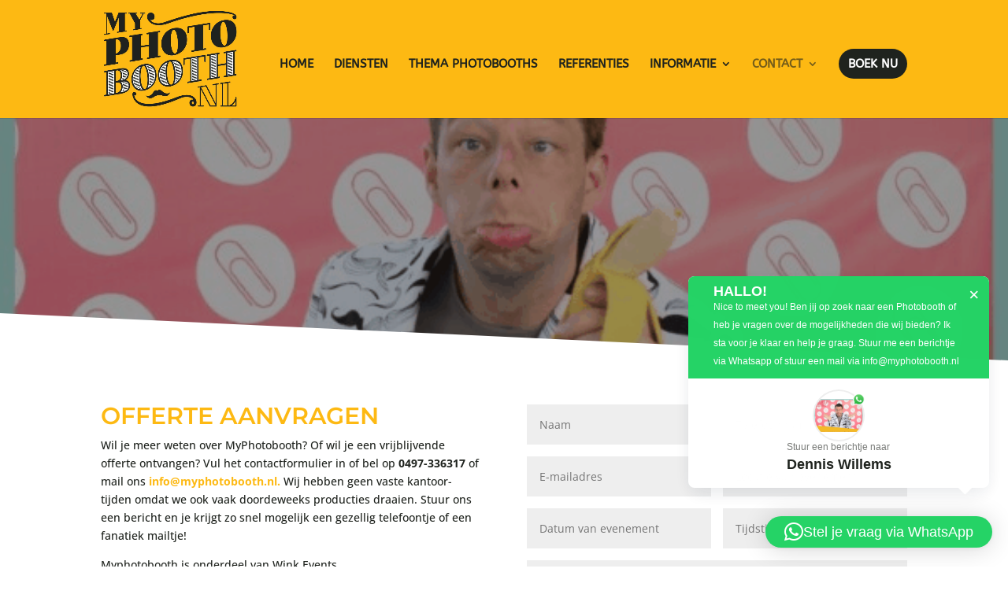

--- FILE ---
content_type: text/html; charset=utf-8
request_url: https://www.google.com/recaptcha/api2/anchor?ar=1&k=6LfcG80UAAAAAOkPyCpm9lse6zzjn0wnKFggmuLu&co=aHR0cHM6Ly93d3cubXlwaG90b2Jvb3RoLm5sOjQ0Mw..&hl=en&v=PoyoqOPhxBO7pBk68S4YbpHZ&size=invisible&anchor-ms=20000&execute-ms=30000&cb=ln3r6xky98pz
body_size: 48687
content:
<!DOCTYPE HTML><html dir="ltr" lang="en"><head><meta http-equiv="Content-Type" content="text/html; charset=UTF-8">
<meta http-equiv="X-UA-Compatible" content="IE=edge">
<title>reCAPTCHA</title>
<style type="text/css">
/* cyrillic-ext */
@font-face {
  font-family: 'Roboto';
  font-style: normal;
  font-weight: 400;
  font-stretch: 100%;
  src: url(//fonts.gstatic.com/s/roboto/v48/KFO7CnqEu92Fr1ME7kSn66aGLdTylUAMa3GUBHMdazTgWw.woff2) format('woff2');
  unicode-range: U+0460-052F, U+1C80-1C8A, U+20B4, U+2DE0-2DFF, U+A640-A69F, U+FE2E-FE2F;
}
/* cyrillic */
@font-face {
  font-family: 'Roboto';
  font-style: normal;
  font-weight: 400;
  font-stretch: 100%;
  src: url(//fonts.gstatic.com/s/roboto/v48/KFO7CnqEu92Fr1ME7kSn66aGLdTylUAMa3iUBHMdazTgWw.woff2) format('woff2');
  unicode-range: U+0301, U+0400-045F, U+0490-0491, U+04B0-04B1, U+2116;
}
/* greek-ext */
@font-face {
  font-family: 'Roboto';
  font-style: normal;
  font-weight: 400;
  font-stretch: 100%;
  src: url(//fonts.gstatic.com/s/roboto/v48/KFO7CnqEu92Fr1ME7kSn66aGLdTylUAMa3CUBHMdazTgWw.woff2) format('woff2');
  unicode-range: U+1F00-1FFF;
}
/* greek */
@font-face {
  font-family: 'Roboto';
  font-style: normal;
  font-weight: 400;
  font-stretch: 100%;
  src: url(//fonts.gstatic.com/s/roboto/v48/KFO7CnqEu92Fr1ME7kSn66aGLdTylUAMa3-UBHMdazTgWw.woff2) format('woff2');
  unicode-range: U+0370-0377, U+037A-037F, U+0384-038A, U+038C, U+038E-03A1, U+03A3-03FF;
}
/* math */
@font-face {
  font-family: 'Roboto';
  font-style: normal;
  font-weight: 400;
  font-stretch: 100%;
  src: url(//fonts.gstatic.com/s/roboto/v48/KFO7CnqEu92Fr1ME7kSn66aGLdTylUAMawCUBHMdazTgWw.woff2) format('woff2');
  unicode-range: U+0302-0303, U+0305, U+0307-0308, U+0310, U+0312, U+0315, U+031A, U+0326-0327, U+032C, U+032F-0330, U+0332-0333, U+0338, U+033A, U+0346, U+034D, U+0391-03A1, U+03A3-03A9, U+03B1-03C9, U+03D1, U+03D5-03D6, U+03F0-03F1, U+03F4-03F5, U+2016-2017, U+2034-2038, U+203C, U+2040, U+2043, U+2047, U+2050, U+2057, U+205F, U+2070-2071, U+2074-208E, U+2090-209C, U+20D0-20DC, U+20E1, U+20E5-20EF, U+2100-2112, U+2114-2115, U+2117-2121, U+2123-214F, U+2190, U+2192, U+2194-21AE, U+21B0-21E5, U+21F1-21F2, U+21F4-2211, U+2213-2214, U+2216-22FF, U+2308-230B, U+2310, U+2319, U+231C-2321, U+2336-237A, U+237C, U+2395, U+239B-23B7, U+23D0, U+23DC-23E1, U+2474-2475, U+25AF, U+25B3, U+25B7, U+25BD, U+25C1, U+25CA, U+25CC, U+25FB, U+266D-266F, U+27C0-27FF, U+2900-2AFF, U+2B0E-2B11, U+2B30-2B4C, U+2BFE, U+3030, U+FF5B, U+FF5D, U+1D400-1D7FF, U+1EE00-1EEFF;
}
/* symbols */
@font-face {
  font-family: 'Roboto';
  font-style: normal;
  font-weight: 400;
  font-stretch: 100%;
  src: url(//fonts.gstatic.com/s/roboto/v48/KFO7CnqEu92Fr1ME7kSn66aGLdTylUAMaxKUBHMdazTgWw.woff2) format('woff2');
  unicode-range: U+0001-000C, U+000E-001F, U+007F-009F, U+20DD-20E0, U+20E2-20E4, U+2150-218F, U+2190, U+2192, U+2194-2199, U+21AF, U+21E6-21F0, U+21F3, U+2218-2219, U+2299, U+22C4-22C6, U+2300-243F, U+2440-244A, U+2460-24FF, U+25A0-27BF, U+2800-28FF, U+2921-2922, U+2981, U+29BF, U+29EB, U+2B00-2BFF, U+4DC0-4DFF, U+FFF9-FFFB, U+10140-1018E, U+10190-1019C, U+101A0, U+101D0-101FD, U+102E0-102FB, U+10E60-10E7E, U+1D2C0-1D2D3, U+1D2E0-1D37F, U+1F000-1F0FF, U+1F100-1F1AD, U+1F1E6-1F1FF, U+1F30D-1F30F, U+1F315, U+1F31C, U+1F31E, U+1F320-1F32C, U+1F336, U+1F378, U+1F37D, U+1F382, U+1F393-1F39F, U+1F3A7-1F3A8, U+1F3AC-1F3AF, U+1F3C2, U+1F3C4-1F3C6, U+1F3CA-1F3CE, U+1F3D4-1F3E0, U+1F3ED, U+1F3F1-1F3F3, U+1F3F5-1F3F7, U+1F408, U+1F415, U+1F41F, U+1F426, U+1F43F, U+1F441-1F442, U+1F444, U+1F446-1F449, U+1F44C-1F44E, U+1F453, U+1F46A, U+1F47D, U+1F4A3, U+1F4B0, U+1F4B3, U+1F4B9, U+1F4BB, U+1F4BF, U+1F4C8-1F4CB, U+1F4D6, U+1F4DA, U+1F4DF, U+1F4E3-1F4E6, U+1F4EA-1F4ED, U+1F4F7, U+1F4F9-1F4FB, U+1F4FD-1F4FE, U+1F503, U+1F507-1F50B, U+1F50D, U+1F512-1F513, U+1F53E-1F54A, U+1F54F-1F5FA, U+1F610, U+1F650-1F67F, U+1F687, U+1F68D, U+1F691, U+1F694, U+1F698, U+1F6AD, U+1F6B2, U+1F6B9-1F6BA, U+1F6BC, U+1F6C6-1F6CF, U+1F6D3-1F6D7, U+1F6E0-1F6EA, U+1F6F0-1F6F3, U+1F6F7-1F6FC, U+1F700-1F7FF, U+1F800-1F80B, U+1F810-1F847, U+1F850-1F859, U+1F860-1F887, U+1F890-1F8AD, U+1F8B0-1F8BB, U+1F8C0-1F8C1, U+1F900-1F90B, U+1F93B, U+1F946, U+1F984, U+1F996, U+1F9E9, U+1FA00-1FA6F, U+1FA70-1FA7C, U+1FA80-1FA89, U+1FA8F-1FAC6, U+1FACE-1FADC, U+1FADF-1FAE9, U+1FAF0-1FAF8, U+1FB00-1FBFF;
}
/* vietnamese */
@font-face {
  font-family: 'Roboto';
  font-style: normal;
  font-weight: 400;
  font-stretch: 100%;
  src: url(//fonts.gstatic.com/s/roboto/v48/KFO7CnqEu92Fr1ME7kSn66aGLdTylUAMa3OUBHMdazTgWw.woff2) format('woff2');
  unicode-range: U+0102-0103, U+0110-0111, U+0128-0129, U+0168-0169, U+01A0-01A1, U+01AF-01B0, U+0300-0301, U+0303-0304, U+0308-0309, U+0323, U+0329, U+1EA0-1EF9, U+20AB;
}
/* latin-ext */
@font-face {
  font-family: 'Roboto';
  font-style: normal;
  font-weight: 400;
  font-stretch: 100%;
  src: url(//fonts.gstatic.com/s/roboto/v48/KFO7CnqEu92Fr1ME7kSn66aGLdTylUAMa3KUBHMdazTgWw.woff2) format('woff2');
  unicode-range: U+0100-02BA, U+02BD-02C5, U+02C7-02CC, U+02CE-02D7, U+02DD-02FF, U+0304, U+0308, U+0329, U+1D00-1DBF, U+1E00-1E9F, U+1EF2-1EFF, U+2020, U+20A0-20AB, U+20AD-20C0, U+2113, U+2C60-2C7F, U+A720-A7FF;
}
/* latin */
@font-face {
  font-family: 'Roboto';
  font-style: normal;
  font-weight: 400;
  font-stretch: 100%;
  src: url(//fonts.gstatic.com/s/roboto/v48/KFO7CnqEu92Fr1ME7kSn66aGLdTylUAMa3yUBHMdazQ.woff2) format('woff2');
  unicode-range: U+0000-00FF, U+0131, U+0152-0153, U+02BB-02BC, U+02C6, U+02DA, U+02DC, U+0304, U+0308, U+0329, U+2000-206F, U+20AC, U+2122, U+2191, U+2193, U+2212, U+2215, U+FEFF, U+FFFD;
}
/* cyrillic-ext */
@font-face {
  font-family: 'Roboto';
  font-style: normal;
  font-weight: 500;
  font-stretch: 100%;
  src: url(//fonts.gstatic.com/s/roboto/v48/KFO7CnqEu92Fr1ME7kSn66aGLdTylUAMa3GUBHMdazTgWw.woff2) format('woff2');
  unicode-range: U+0460-052F, U+1C80-1C8A, U+20B4, U+2DE0-2DFF, U+A640-A69F, U+FE2E-FE2F;
}
/* cyrillic */
@font-face {
  font-family: 'Roboto';
  font-style: normal;
  font-weight: 500;
  font-stretch: 100%;
  src: url(//fonts.gstatic.com/s/roboto/v48/KFO7CnqEu92Fr1ME7kSn66aGLdTylUAMa3iUBHMdazTgWw.woff2) format('woff2');
  unicode-range: U+0301, U+0400-045F, U+0490-0491, U+04B0-04B1, U+2116;
}
/* greek-ext */
@font-face {
  font-family: 'Roboto';
  font-style: normal;
  font-weight: 500;
  font-stretch: 100%;
  src: url(//fonts.gstatic.com/s/roboto/v48/KFO7CnqEu92Fr1ME7kSn66aGLdTylUAMa3CUBHMdazTgWw.woff2) format('woff2');
  unicode-range: U+1F00-1FFF;
}
/* greek */
@font-face {
  font-family: 'Roboto';
  font-style: normal;
  font-weight: 500;
  font-stretch: 100%;
  src: url(//fonts.gstatic.com/s/roboto/v48/KFO7CnqEu92Fr1ME7kSn66aGLdTylUAMa3-UBHMdazTgWw.woff2) format('woff2');
  unicode-range: U+0370-0377, U+037A-037F, U+0384-038A, U+038C, U+038E-03A1, U+03A3-03FF;
}
/* math */
@font-face {
  font-family: 'Roboto';
  font-style: normal;
  font-weight: 500;
  font-stretch: 100%;
  src: url(//fonts.gstatic.com/s/roboto/v48/KFO7CnqEu92Fr1ME7kSn66aGLdTylUAMawCUBHMdazTgWw.woff2) format('woff2');
  unicode-range: U+0302-0303, U+0305, U+0307-0308, U+0310, U+0312, U+0315, U+031A, U+0326-0327, U+032C, U+032F-0330, U+0332-0333, U+0338, U+033A, U+0346, U+034D, U+0391-03A1, U+03A3-03A9, U+03B1-03C9, U+03D1, U+03D5-03D6, U+03F0-03F1, U+03F4-03F5, U+2016-2017, U+2034-2038, U+203C, U+2040, U+2043, U+2047, U+2050, U+2057, U+205F, U+2070-2071, U+2074-208E, U+2090-209C, U+20D0-20DC, U+20E1, U+20E5-20EF, U+2100-2112, U+2114-2115, U+2117-2121, U+2123-214F, U+2190, U+2192, U+2194-21AE, U+21B0-21E5, U+21F1-21F2, U+21F4-2211, U+2213-2214, U+2216-22FF, U+2308-230B, U+2310, U+2319, U+231C-2321, U+2336-237A, U+237C, U+2395, U+239B-23B7, U+23D0, U+23DC-23E1, U+2474-2475, U+25AF, U+25B3, U+25B7, U+25BD, U+25C1, U+25CA, U+25CC, U+25FB, U+266D-266F, U+27C0-27FF, U+2900-2AFF, U+2B0E-2B11, U+2B30-2B4C, U+2BFE, U+3030, U+FF5B, U+FF5D, U+1D400-1D7FF, U+1EE00-1EEFF;
}
/* symbols */
@font-face {
  font-family: 'Roboto';
  font-style: normal;
  font-weight: 500;
  font-stretch: 100%;
  src: url(//fonts.gstatic.com/s/roboto/v48/KFO7CnqEu92Fr1ME7kSn66aGLdTylUAMaxKUBHMdazTgWw.woff2) format('woff2');
  unicode-range: U+0001-000C, U+000E-001F, U+007F-009F, U+20DD-20E0, U+20E2-20E4, U+2150-218F, U+2190, U+2192, U+2194-2199, U+21AF, U+21E6-21F0, U+21F3, U+2218-2219, U+2299, U+22C4-22C6, U+2300-243F, U+2440-244A, U+2460-24FF, U+25A0-27BF, U+2800-28FF, U+2921-2922, U+2981, U+29BF, U+29EB, U+2B00-2BFF, U+4DC0-4DFF, U+FFF9-FFFB, U+10140-1018E, U+10190-1019C, U+101A0, U+101D0-101FD, U+102E0-102FB, U+10E60-10E7E, U+1D2C0-1D2D3, U+1D2E0-1D37F, U+1F000-1F0FF, U+1F100-1F1AD, U+1F1E6-1F1FF, U+1F30D-1F30F, U+1F315, U+1F31C, U+1F31E, U+1F320-1F32C, U+1F336, U+1F378, U+1F37D, U+1F382, U+1F393-1F39F, U+1F3A7-1F3A8, U+1F3AC-1F3AF, U+1F3C2, U+1F3C4-1F3C6, U+1F3CA-1F3CE, U+1F3D4-1F3E0, U+1F3ED, U+1F3F1-1F3F3, U+1F3F5-1F3F7, U+1F408, U+1F415, U+1F41F, U+1F426, U+1F43F, U+1F441-1F442, U+1F444, U+1F446-1F449, U+1F44C-1F44E, U+1F453, U+1F46A, U+1F47D, U+1F4A3, U+1F4B0, U+1F4B3, U+1F4B9, U+1F4BB, U+1F4BF, U+1F4C8-1F4CB, U+1F4D6, U+1F4DA, U+1F4DF, U+1F4E3-1F4E6, U+1F4EA-1F4ED, U+1F4F7, U+1F4F9-1F4FB, U+1F4FD-1F4FE, U+1F503, U+1F507-1F50B, U+1F50D, U+1F512-1F513, U+1F53E-1F54A, U+1F54F-1F5FA, U+1F610, U+1F650-1F67F, U+1F687, U+1F68D, U+1F691, U+1F694, U+1F698, U+1F6AD, U+1F6B2, U+1F6B9-1F6BA, U+1F6BC, U+1F6C6-1F6CF, U+1F6D3-1F6D7, U+1F6E0-1F6EA, U+1F6F0-1F6F3, U+1F6F7-1F6FC, U+1F700-1F7FF, U+1F800-1F80B, U+1F810-1F847, U+1F850-1F859, U+1F860-1F887, U+1F890-1F8AD, U+1F8B0-1F8BB, U+1F8C0-1F8C1, U+1F900-1F90B, U+1F93B, U+1F946, U+1F984, U+1F996, U+1F9E9, U+1FA00-1FA6F, U+1FA70-1FA7C, U+1FA80-1FA89, U+1FA8F-1FAC6, U+1FACE-1FADC, U+1FADF-1FAE9, U+1FAF0-1FAF8, U+1FB00-1FBFF;
}
/* vietnamese */
@font-face {
  font-family: 'Roboto';
  font-style: normal;
  font-weight: 500;
  font-stretch: 100%;
  src: url(//fonts.gstatic.com/s/roboto/v48/KFO7CnqEu92Fr1ME7kSn66aGLdTylUAMa3OUBHMdazTgWw.woff2) format('woff2');
  unicode-range: U+0102-0103, U+0110-0111, U+0128-0129, U+0168-0169, U+01A0-01A1, U+01AF-01B0, U+0300-0301, U+0303-0304, U+0308-0309, U+0323, U+0329, U+1EA0-1EF9, U+20AB;
}
/* latin-ext */
@font-face {
  font-family: 'Roboto';
  font-style: normal;
  font-weight: 500;
  font-stretch: 100%;
  src: url(//fonts.gstatic.com/s/roboto/v48/KFO7CnqEu92Fr1ME7kSn66aGLdTylUAMa3KUBHMdazTgWw.woff2) format('woff2');
  unicode-range: U+0100-02BA, U+02BD-02C5, U+02C7-02CC, U+02CE-02D7, U+02DD-02FF, U+0304, U+0308, U+0329, U+1D00-1DBF, U+1E00-1E9F, U+1EF2-1EFF, U+2020, U+20A0-20AB, U+20AD-20C0, U+2113, U+2C60-2C7F, U+A720-A7FF;
}
/* latin */
@font-face {
  font-family: 'Roboto';
  font-style: normal;
  font-weight: 500;
  font-stretch: 100%;
  src: url(//fonts.gstatic.com/s/roboto/v48/KFO7CnqEu92Fr1ME7kSn66aGLdTylUAMa3yUBHMdazQ.woff2) format('woff2');
  unicode-range: U+0000-00FF, U+0131, U+0152-0153, U+02BB-02BC, U+02C6, U+02DA, U+02DC, U+0304, U+0308, U+0329, U+2000-206F, U+20AC, U+2122, U+2191, U+2193, U+2212, U+2215, U+FEFF, U+FFFD;
}
/* cyrillic-ext */
@font-face {
  font-family: 'Roboto';
  font-style: normal;
  font-weight: 900;
  font-stretch: 100%;
  src: url(//fonts.gstatic.com/s/roboto/v48/KFO7CnqEu92Fr1ME7kSn66aGLdTylUAMa3GUBHMdazTgWw.woff2) format('woff2');
  unicode-range: U+0460-052F, U+1C80-1C8A, U+20B4, U+2DE0-2DFF, U+A640-A69F, U+FE2E-FE2F;
}
/* cyrillic */
@font-face {
  font-family: 'Roboto';
  font-style: normal;
  font-weight: 900;
  font-stretch: 100%;
  src: url(//fonts.gstatic.com/s/roboto/v48/KFO7CnqEu92Fr1ME7kSn66aGLdTylUAMa3iUBHMdazTgWw.woff2) format('woff2');
  unicode-range: U+0301, U+0400-045F, U+0490-0491, U+04B0-04B1, U+2116;
}
/* greek-ext */
@font-face {
  font-family: 'Roboto';
  font-style: normal;
  font-weight: 900;
  font-stretch: 100%;
  src: url(//fonts.gstatic.com/s/roboto/v48/KFO7CnqEu92Fr1ME7kSn66aGLdTylUAMa3CUBHMdazTgWw.woff2) format('woff2');
  unicode-range: U+1F00-1FFF;
}
/* greek */
@font-face {
  font-family: 'Roboto';
  font-style: normal;
  font-weight: 900;
  font-stretch: 100%;
  src: url(//fonts.gstatic.com/s/roboto/v48/KFO7CnqEu92Fr1ME7kSn66aGLdTylUAMa3-UBHMdazTgWw.woff2) format('woff2');
  unicode-range: U+0370-0377, U+037A-037F, U+0384-038A, U+038C, U+038E-03A1, U+03A3-03FF;
}
/* math */
@font-face {
  font-family: 'Roboto';
  font-style: normal;
  font-weight: 900;
  font-stretch: 100%;
  src: url(//fonts.gstatic.com/s/roboto/v48/KFO7CnqEu92Fr1ME7kSn66aGLdTylUAMawCUBHMdazTgWw.woff2) format('woff2');
  unicode-range: U+0302-0303, U+0305, U+0307-0308, U+0310, U+0312, U+0315, U+031A, U+0326-0327, U+032C, U+032F-0330, U+0332-0333, U+0338, U+033A, U+0346, U+034D, U+0391-03A1, U+03A3-03A9, U+03B1-03C9, U+03D1, U+03D5-03D6, U+03F0-03F1, U+03F4-03F5, U+2016-2017, U+2034-2038, U+203C, U+2040, U+2043, U+2047, U+2050, U+2057, U+205F, U+2070-2071, U+2074-208E, U+2090-209C, U+20D0-20DC, U+20E1, U+20E5-20EF, U+2100-2112, U+2114-2115, U+2117-2121, U+2123-214F, U+2190, U+2192, U+2194-21AE, U+21B0-21E5, U+21F1-21F2, U+21F4-2211, U+2213-2214, U+2216-22FF, U+2308-230B, U+2310, U+2319, U+231C-2321, U+2336-237A, U+237C, U+2395, U+239B-23B7, U+23D0, U+23DC-23E1, U+2474-2475, U+25AF, U+25B3, U+25B7, U+25BD, U+25C1, U+25CA, U+25CC, U+25FB, U+266D-266F, U+27C0-27FF, U+2900-2AFF, U+2B0E-2B11, U+2B30-2B4C, U+2BFE, U+3030, U+FF5B, U+FF5D, U+1D400-1D7FF, U+1EE00-1EEFF;
}
/* symbols */
@font-face {
  font-family: 'Roboto';
  font-style: normal;
  font-weight: 900;
  font-stretch: 100%;
  src: url(//fonts.gstatic.com/s/roboto/v48/KFO7CnqEu92Fr1ME7kSn66aGLdTylUAMaxKUBHMdazTgWw.woff2) format('woff2');
  unicode-range: U+0001-000C, U+000E-001F, U+007F-009F, U+20DD-20E0, U+20E2-20E4, U+2150-218F, U+2190, U+2192, U+2194-2199, U+21AF, U+21E6-21F0, U+21F3, U+2218-2219, U+2299, U+22C4-22C6, U+2300-243F, U+2440-244A, U+2460-24FF, U+25A0-27BF, U+2800-28FF, U+2921-2922, U+2981, U+29BF, U+29EB, U+2B00-2BFF, U+4DC0-4DFF, U+FFF9-FFFB, U+10140-1018E, U+10190-1019C, U+101A0, U+101D0-101FD, U+102E0-102FB, U+10E60-10E7E, U+1D2C0-1D2D3, U+1D2E0-1D37F, U+1F000-1F0FF, U+1F100-1F1AD, U+1F1E6-1F1FF, U+1F30D-1F30F, U+1F315, U+1F31C, U+1F31E, U+1F320-1F32C, U+1F336, U+1F378, U+1F37D, U+1F382, U+1F393-1F39F, U+1F3A7-1F3A8, U+1F3AC-1F3AF, U+1F3C2, U+1F3C4-1F3C6, U+1F3CA-1F3CE, U+1F3D4-1F3E0, U+1F3ED, U+1F3F1-1F3F3, U+1F3F5-1F3F7, U+1F408, U+1F415, U+1F41F, U+1F426, U+1F43F, U+1F441-1F442, U+1F444, U+1F446-1F449, U+1F44C-1F44E, U+1F453, U+1F46A, U+1F47D, U+1F4A3, U+1F4B0, U+1F4B3, U+1F4B9, U+1F4BB, U+1F4BF, U+1F4C8-1F4CB, U+1F4D6, U+1F4DA, U+1F4DF, U+1F4E3-1F4E6, U+1F4EA-1F4ED, U+1F4F7, U+1F4F9-1F4FB, U+1F4FD-1F4FE, U+1F503, U+1F507-1F50B, U+1F50D, U+1F512-1F513, U+1F53E-1F54A, U+1F54F-1F5FA, U+1F610, U+1F650-1F67F, U+1F687, U+1F68D, U+1F691, U+1F694, U+1F698, U+1F6AD, U+1F6B2, U+1F6B9-1F6BA, U+1F6BC, U+1F6C6-1F6CF, U+1F6D3-1F6D7, U+1F6E0-1F6EA, U+1F6F0-1F6F3, U+1F6F7-1F6FC, U+1F700-1F7FF, U+1F800-1F80B, U+1F810-1F847, U+1F850-1F859, U+1F860-1F887, U+1F890-1F8AD, U+1F8B0-1F8BB, U+1F8C0-1F8C1, U+1F900-1F90B, U+1F93B, U+1F946, U+1F984, U+1F996, U+1F9E9, U+1FA00-1FA6F, U+1FA70-1FA7C, U+1FA80-1FA89, U+1FA8F-1FAC6, U+1FACE-1FADC, U+1FADF-1FAE9, U+1FAF0-1FAF8, U+1FB00-1FBFF;
}
/* vietnamese */
@font-face {
  font-family: 'Roboto';
  font-style: normal;
  font-weight: 900;
  font-stretch: 100%;
  src: url(//fonts.gstatic.com/s/roboto/v48/KFO7CnqEu92Fr1ME7kSn66aGLdTylUAMa3OUBHMdazTgWw.woff2) format('woff2');
  unicode-range: U+0102-0103, U+0110-0111, U+0128-0129, U+0168-0169, U+01A0-01A1, U+01AF-01B0, U+0300-0301, U+0303-0304, U+0308-0309, U+0323, U+0329, U+1EA0-1EF9, U+20AB;
}
/* latin-ext */
@font-face {
  font-family: 'Roboto';
  font-style: normal;
  font-weight: 900;
  font-stretch: 100%;
  src: url(//fonts.gstatic.com/s/roboto/v48/KFO7CnqEu92Fr1ME7kSn66aGLdTylUAMa3KUBHMdazTgWw.woff2) format('woff2');
  unicode-range: U+0100-02BA, U+02BD-02C5, U+02C7-02CC, U+02CE-02D7, U+02DD-02FF, U+0304, U+0308, U+0329, U+1D00-1DBF, U+1E00-1E9F, U+1EF2-1EFF, U+2020, U+20A0-20AB, U+20AD-20C0, U+2113, U+2C60-2C7F, U+A720-A7FF;
}
/* latin */
@font-face {
  font-family: 'Roboto';
  font-style: normal;
  font-weight: 900;
  font-stretch: 100%;
  src: url(//fonts.gstatic.com/s/roboto/v48/KFO7CnqEu92Fr1ME7kSn66aGLdTylUAMa3yUBHMdazQ.woff2) format('woff2');
  unicode-range: U+0000-00FF, U+0131, U+0152-0153, U+02BB-02BC, U+02C6, U+02DA, U+02DC, U+0304, U+0308, U+0329, U+2000-206F, U+20AC, U+2122, U+2191, U+2193, U+2212, U+2215, U+FEFF, U+FFFD;
}

</style>
<link rel="stylesheet" type="text/css" href="https://www.gstatic.com/recaptcha/releases/PoyoqOPhxBO7pBk68S4YbpHZ/styles__ltr.css">
<script nonce="LYI3go3KQVtigpTJsxp7Gg" type="text/javascript">window['__recaptcha_api'] = 'https://www.google.com/recaptcha/api2/';</script>
<script type="text/javascript" src="https://www.gstatic.com/recaptcha/releases/PoyoqOPhxBO7pBk68S4YbpHZ/recaptcha__en.js" nonce="LYI3go3KQVtigpTJsxp7Gg">
      
    </script></head>
<body><div id="rc-anchor-alert" class="rc-anchor-alert"></div>
<input type="hidden" id="recaptcha-token" value="[base64]">
<script type="text/javascript" nonce="LYI3go3KQVtigpTJsxp7Gg">
      recaptcha.anchor.Main.init("[\x22ainput\x22,[\x22bgdata\x22,\x22\x22,\[base64]/[base64]/[base64]/ZyhXLGgpOnEoW04sMjEsbF0sVywwKSxoKSxmYWxzZSxmYWxzZSl9Y2F0Y2goayl7RygzNTgsVyk/[base64]/[base64]/[base64]/[base64]/[base64]/[base64]/[base64]/bmV3IEJbT10oRFswXSk6dz09Mj9uZXcgQltPXShEWzBdLERbMV0pOnc9PTM/bmV3IEJbT10oRFswXSxEWzFdLERbMl0pOnc9PTQ/[base64]/[base64]/[base64]/[base64]/[base64]\\u003d\x22,\[base64]\\u003d\\u003d\x22,\x22WksUZRpRw6o0fxfDqn4Hw77DhcKCZ2IxYsKPF8K+GjtvwrTCqWNRVBlLH8KVwrnDuQA0wqJAw4B7FGjDiEjCvcK8CsK+wpTDlcOZwofDlcOjHAHCusKKdyrCjcOlwqlcwoTDqMKHwoJwbsOtwp1AwrsAwp3DnHAdw7JmZMO/[base64]/CksKxwrljw4MowpNAw4zDnUPCiWDDlHTDrcKZw6fDszB1wqRDd8KzFMKCBcO6wpfCo8K5ecKewpVrO1ZQOcKzDMOmw6wLwphrY8K1wp0vbCVtw5BrVsKUwp0uw5XDkHt/bDjDkcOxwqHCh8OGGz7Ci8Oowos7wrcfw7pQCsOCc2d+NMOeZcKiFcOEIzLCoHUxw4HDj0QBw6htwqgKw43CulQoEMODwoTDgFwqw4HCjHzCqcKiGFfDmcO9OUpFY1c/AsKRwrfDmG3CucOmw5/[base64]/w7HDjh0+MsK7w7jDqGY9G8Oxa8KxKTfDvsKyRgrCn8KDw6M9wq0QMybCrsO/wqMbc8O/wq4ddcOTRcOJMsO2LRJ2w48VwpVuw4XDh2jDpw/CssO+wq/CscKxDMKJw7HCtjHDl8OYUcO+QlE7KBgENMKgwoPCnAwMw5XCmFnCiRnCnAtLwqnDscKSw5dULHsbw57CilHDmMKNOEwOw7tab8Kiw4MowqJOw7LDikHDsmZCw5UNwoMNw4XDjsOywrHDh8Kzw4V+HMKkw5XCth/[base64]/wpDDig8zwq15wqfDrzDCulVLwpHDsMKWw5rDsHpFw75BJMKaHcOlwqB3asKOPBgJw7/CkALDt8Kdwqt+acOiLBMMwr4ew6smLQTDkhUVw6k/w6Rnw7fCqUDCoFJcw7rDoj8IMGrCl3dGwoDCl0vCtTTDq8O1WSw6w7zCtTbDukDDisKCw4/CoMKgw6xjwrVUMS3DrUU+w6PCjMKuPMKBwpnCqMKRwo9fKsOuJsKIwpAfw70rXTM4QjvDlsO/w4TDjDHCkFLDgHzDpj0Jdmc2UVDCm8KVY14Ow4fCoMK7woBaK8OywolQSS3CpHosw5fDg8Oqw73Do0wSQB/Cgl1QwqgQPcOIwo/ClB3DnsOLwrM4wroVw7lGw4NdwobDksOLwqbDvcOSfMO9w5BXw4HDpTsIXMKgMMOLw7LCt8KlwpfDuMOTQ8Kkw77CpzB9wr1+wqUJeAzDlmrDmRs8JjMGw41EOMOmNcO2w7ZPUcKcMcOJQV4Tw7DCj8Kgw5jDi0XDlBHDiVJiw5VSwpRrw7zCgXslwr/DhUwhVsOGwqUxwo7DtsKVw4I2w5EqP8KxA3rDpl8KD8KYK2A8wobCmcK8aMOKCCEfw7cJO8KaBMKAwrdJw7rDrMKFWyc0wrQdwpnCplPCn8O+VMK6RiHDp8Kmwo9Yw7pBwrLDtEzCnWh8w7VEdTDDrSlSFcOmwqzCu3gEw67CtsO3QEcgw4XCv8O/w6PDmMOFXDp0wqEQwprCiT47CjvDgxvCncOCwrDDrx5ZDcOeHsOcwqPCkG7CmmbCj8KUDG5Yw5tCHUXDlcOvf8OHw4nDgWfClMKEw4APb1FAw4LCq8OFwpsWw7PDhE/[base64]/DksKHw5MQRmrDg8Kiw5YWDsO5N1PDoXN7wpFqwrjDjcOCf8Ocwq3CucK8wpvCl1pLw6TCv8KdPDDDg8Otw5lBKMKZECoQO8KxY8O2w4PDhlchIsO4U8O2w4HDhhzCgMORWcOwIxnDisK/IMKYw64AXTlHUsKdO8O5wqLCusKtwpZQd8KtV8O0w41jw5vDrcK7NWfDiTwYwoZWCG9TwrnDvQjClMOlR3FDwo0BNFfDs8OxwqLDm8OuwqvChsKBwpfDszAZw6bCg2zDocKjwogbcTbDk8OewoHCg8KCwrhZwqPDuxx5cj/CmwzCgn59X1TDpgw5wqHCnSAbG8OpIX1YX8KHwqHDpsOww7fChmMJWMKaIcOyJsOWw7NzMsKDCMKfw7nDk1TCksKPwqhcwrTDth0/CyfCksO/[base64]/[base64]/[base64]/DoMOhB8OKRCvDv0zDgXbCq8KiZSQkYlDCqlvDhcKAwpxmaCdpw7nDhmQBYEbCn0LDmxNUXDvCisKGbMOpTwlowol3SMKzw7UoY0ExXcOhw5/[base64]/w5DDj1rCuHDDqcOFwpQRG1LDrHE3w4zDr0fDqsO2NMKhUsKpJDbCpcOaeU/Dq2gtR8KtW8OXw4cfw7wcbQFhw4xuw60PEMOzCcKMw5QlMsOqwpjClsK/[base64]/[base64]/wqNiw64UIsOxBsKMwr9PD8KdwrrCosOtw61nw5RRw7Q8wpASMcOZwqdiJxvCrWUzw6rCuzzCqcKswo0KNQbCuiB5w7hBwps/ZcOtMcK8w7Ijw5gAwqxfwoQXIn/DgC7DmDjDgGAhwpLDlcKqHsKFw73Cg8OMwqTDnsKFwqrDk8Kaw4bDr8OIK2d9dWhXw73CiDpbK8KLesOHccOAwrk/w7vDqxh+woc0wq9rwoFwX2ABw4YscisUXsKbeMOJZ2lww6rDhMKyw5jDkDwpSMO1WjjCjsOaNsKXRlXCo8OYwoJOA8OCUMOywqYma8OyUMKNw65gw69Jw63DiMK9wqLDiC7Dv8KCwo5Ce8KQY8KFWcKdEFTCn8OKEylKTCE/w6Nfwo3DmsO6wrg8w4HCtBgrw5bCsMOewojDrMO9wrDCgsKlEsKDD8OraGE7ScOmNcKcUMKOw5AHwpVQawwAd8K4w7Y9cMOIw7jCu8O8w5sGGhfCtcOTJsOBwonDnEvChzwkwqsawoMzwrwZDMKBc8Kew5pnW1/DsSrCo2TCgMK5XQdeYQkxw43DvE1cJ8OfwpB2wrhEwo/DsUHDt8OrAMKFXsK7FMO4wo8FwqRfckM2Ilk/wr0Yw7ACw5s3NwfDtcKWYMK5w4lTwpHCm8KZw5XCrCZowpvChMKxDMO3wovDp8KXL3vCmXDDt8K6wrPDksK6YsOZMX3Cs8KFwqLDtxrCvcOfNhDCosK3Y0k0w408w6vDr0zDtm7DnMKQwo4EQ3LDq1/[base64]/[base64]/CmcKZfcKpwrPCjcOZw7NCw7rCoicqI3DCuMK/w5nDnhHDsMKjwpMDCMOfAMKpasKXw7hlw63Dt2nCsnjCgnPDjyfDlQjDpcKmwp0uw5jCl8ODw6dBwrB1w7g5wrIYwqTDvcOScEnDuwrCrn3CmMKXecK8S8KxE8OXYcKCA8KHBx1zWD/CncKMCMOCwo8UKVgAGMOzwqpkB8OuHMOGHMKqwrDCkMO0wo0LZsOEDj/[base64]/Dg8OKFMKdNSfDhmnDkFjDucKTF1pdw4rDuMO0w7VyUQ1AwoXDvnnDn8KMeDTCpcOQw7XCn8KawrnCrsO7wrsbwpvCjG3CoA/CmwXDvcK+PjvDpsKDPsKtVsO6Swpww5zCnB7DrlYgwp/CvMOowpUMO8K+GnNoAsKJw7MIwpXCoMOmJ8KPQDR6wpjDu3jDlQoKNx/DuMOfwpV9w7BJwqzCpFnCpMOmRcOywp57E8OxNMKCw4bDl1cNO8ObFWLCpzbDqy0yScOsw6bDkDsvdcKuwqZsMsOQYErCucKNNMOyE8OUGT3DvcOcUcOTRk1KWXnDr8KkL8KDwrF8DmtKw4QDWcO7w5zDq8OtPsKIwqlHNGzDrE3CqWxQKMK/[base64]/[base64]/emlvNWh/[base64]/DrcKRe8KMwrfDiHtsw6dpKi1gw43DgcK/[base64]/CrEgPw73Ci8OWfzAcwpwwNcK0WcKcXRXCt8K1wqUVOhzDg8OHH8KVw78dwr3DsTnCtQfDlilcw68FwrHDt8OXwpEaDnzDu8OZwofDlDlZw4TDhcK6LcKGw5bDpDHDkMOEwr3Co8O/wozDgsOEwqnDp2bDnMO9w4M3fxplwrnCo8KOw47DnQt8HRTCoWRgZ8KkIsOKw5nDkMKhwodVwqNqK8O0bAnDiyHCt3zClcKgEsOQw5NZMcOpbsOowp/CocOEFcKRdcKgw77DvBkuJMOpdD7CixnCrEDDih8xw5cCXnHCpMOcw5PCvsK7IMORDcKuZMOTU8K8G3hBw6wocXcNwqXCiMO0Kz3DjcKkA8OrwoojwqAhQsORwoDDo8K4B8OCFibDmsKoAgltQkzCulArw7MWwpvDicKSecKYT8K7wopmwpkUB2NRERLDvcOJwp/DqcK/bVxLFMO5Mwovw79bMXRHGcOlXsOrBg7CjhDCqzNqwpHCtnfCjyjCt3lqw6l5dhU6DcK/XMKAHh96HBJzG8O7wrTDmynDqMOiw4jCkVLDs8KxwrEcPnrDpsKUK8KoNkJiw5lwwqvDhMKFw5/CsMKdwqBgUsOZwqBnTcOBYlp9b0zCpVvCqj/DjcK/wpzDtsKnwqHCm1xYNsOZGivDhcKTw6BuPUbCmn7CuWzCo8K3wo/Dq8Oywq9oNE7Drm/CpkNENcKDwqLDpAHCtmbCrU1gGMOywpoIKiomEMKzwoU8wrrCrcOSw7kowrjDgAVpwr3ChDzCncK2w7J4eEfCrw/CgHnCozrDv8Oiw5p7wqXCjGY/PcOnSDvDg0hoQjzDrjTDgcOGwrrDpcOHwrDCvyzClnZPRsOcwp3DlMOGSMK2w5VUwqDDncKfwpF7wp8+w4ByBMKiwqhLecKEwoo8wotAXcKFw4Jtw4zDql16wrnDmcKyLm3DqCQ9BUPCucKzaMO5w5/DqcOOw5U2HG3DmMOHw4bCm8KATcK4I3jCtGhHw49ow4jDjcK/wrXCtMKEfcKaw6BtwpAAwobDpMO0P18rZHtdw4xew5sFwqHCi8Kpw7/DrAbDi0DDo8OOCSvDkcKgf8OMP8K8bsKlQB/[base64]/M8O3w4nCqsKHBmBYwpR9KDDCugnDm8KOw50QwrYPw73DnnbCqsOWwrPCvMOzJjMhw7bCt3zCmsOrXDHDjMOUI8OrwrzCgSbDjcOmCcOtGHLDtW4fwo/Cq8OSEMOwwprDqcO/w7PDrE5Ww67CimU3woJRwrR7wrfCosOvJG/[base64]/SxEPR3oFCMKmSMKnAi7DtxduV8OhIMK+NQYfw6bDpsOCX8OCwpkcckTDiDpYOkfCu8OMw5rDqH7CrR/DkBzCu8OVEU5TVMKwFjlFwo9Ewo3Du8O4ZsK+CcKmJSpXwqjColU1PsKawoTCpcKHMMKyw6nDh8OLGU4BP8OeA8OzwrXCsVbDssKrfUXCqMOqDwnDgcOaRh4IwpRJwo98woDCnnfDtsOkw40Yf8OPG8O9YMKUXsORSMOaIsKVUMK8w688w5A/wpYwwrxffsK3YlvDocK6eXUabR10IMOeYsKxBMKWwpFEHHPCtGjCvEbDmMOjw51fQhfDgcK6wrnCv8OTwpbCs8ORw7FSX8KEYUoJwpXCpsOrShHCrHEwccO5O0bCpcKzwrZPSsKWwrt+woPDqcONE0sow6DCu8O6Z2IuwonDr1/ClBPDpMO/CMK0NTVKwoLDvSzDqmDDix9jw6MMaMOZwq/[base64]/CkcKoMlfCmsO6N8O5wojCicOHw6fDk8K+wqnCqGZYw6EPEMKqw5A1w691wojCrFbDpsOmXBjCssO3SXjDocOwU3MjPsOacMOwwoTChMOzwqjDvn4fd0jDmcKiwrN9wqTDmEbCocK7w63DosOowoA3w7zDpsKLSTzCiCNyEjPDjihEw5pzE3/DmBXCjMKeZBPDusKqw443Hjp/K8OeM8Kbw7HDscKQwovCnmUZDGLCncOmK8KtwqN1QEDCqMK0wrvCoB8cfDzCpsOCRMKtwqzClglmwphZwpzCkMOpcsOKw63CrHLCsjUmw57Dhy5NwrvCi8OuwqfDkMK/SMOWw4HDmWDCoRfCo29rwp7Dm17CmcKEPmcCQcOnw67DswpYEULDsMObFMKYwoHDmQ/DvsOpBsOjAH14asOZT8OORyoyHcOkIsKMw4PCjcKDwoXDhitGw6JRwrvDsMOLYsKzecKdNcOiHsO5X8Kbw7XDoW7CqlDDgkhMH8KQw7rCocOwwovDj8KeRsKewr/CpkJmMBbCmHrDnh10XsKKw77DmnfDmloeS8Otwq1fwpVQcB/CsW1uRcK+wqnCpcOswpxPW8KbWsKtw65fw5o6w7DDtMOdwrZcXxHDosKEwp5Twr8YLsK8YcKVw7zCvxYPSsKdNMKOw4/Cm8KCbA9Gw7XDrzrDuDXCvwVJGm0GTSvDo8OuRBM3w5XDs0vCjXXDq8Kjwr7DhMKCSx3CqhXCsj9nYnXCh2zDhyjCrsOHSjPDncKuwrnDi2YswpZZwqjDiEnCgsOTGsK1w47DnsO9w77ChxM+wrnDllxKw7LCkMOywrLChF1AwrXCgWHCg8KOPcKUwpzCvkkAwpd7eG/CvMKOwr0xw6NhXUlFw6/[base64]/DtxHDo8OkwqtFKMOGfmQPA8KuSMKAMipBHCjCpgHDjMKDw7nCnCxWwrIVDVA6w40wwppPwrrCiEDCq1Zhw7smWyvCscKMw5rCg8OeBk5HQcKNGWUKwrhqLcK3e8O9YsKEwr9mw5rDu8KDw5N7w4spRMOMw6LDpmPDljpNw5fCosOWEMKZwqZOD3/CqD3CvsKTTMOOJsKpbDjCvEllJ8Kjw7/CicKwwpNPwqzCmMKTDMOtEUJLP8KmGwpqGn3CnsOBw5kkwqHDhSfDt8KDJ8KTw58DZMKEw4jClMODTRTDlBPCrcKAMMOsw5PDt17CkgEJAcKTH8KUwpzDixLDscKxwrzCjcKDwq0zAB/CuMOIA0k9dcKHwpULwrwSwojCvRJgwpQ9wrvCjSEbdyYxL37CmsOsXcK3VC0Qw7NKT8OFwpQGUMKqw6gVw5LCkCQGUsOZNlx0ZcOJSDHDllLCmcOCNT/[base64]/ChsK6w4pbwprCjUx2TnrDvxXCv8OPcw/Ch8KCNER6JcOXAcKsDcO6wqYEw5rCojAtBsKILMOzGMK2MsOpQgjCj0jCoEDDpsKAOMOxMsK5w6I8ScKNbMO/wr0vwpkYHlcWaMO0eSvDlMK1wrnDqsKWw43CgsOpfcKkS8OIbMOhY8OUw4p0wr3Cl2zCkkZtJV/Cq8KXbWPDqTUidnPDlWEpwqA+LMOwe2DCogJkwpIzworCn0LDkcKlw7klw7wnw41eYDTCqMKVwogcB25lwrLCl2fCjcONJsOFRcOfwq3Dkxt2AlB/VgHDlUDDnDXCtULDuFFueQQcN8K0FTDDmXrCmXTCpcKMw7XDgcOXEcKIw6U+B8OAMcO7wpPCtWbCjRlaBMKHwp04GmFTbD0KJMOVQjfDr8KLw7Rkw795wpYcPXTDonjCh8Kjw7fDqlA6w6HDiXk/w5/[base64]/[base64]/XFfDnMKww4zCg8O2w57Cr8OsPMK4EsKpw53CtDXCrsK2wqRWeGBqwoHDjcOOccKKIMKuPMOswpQvPx0RZSwfaEzDsFLDgFXCtsOYwoHDkk3DjMKLe8KKesOqExkAwqg8OU4ZwqAVwqzCgcOawp1pDX7DksOmwonCuEfDssOlwohkSsOewr1MKcOMOj/[base64]/[base64]/d8Kewp3DocKKA8KzX3FuK8OJw4LCiBbDg8ODXMKsw653wpAdwoHDqMOpw7rDs3rCksKML8K3wqrDjcKFYMKGw6Aew4cPw6JAPcKGwqA7wpgWbWbCrW/[base64]/HsKJOMKqw7jDmMKwwpQNA1jDj0bDizEtQFoew44Kw5fCjMKaw6FvbMOSw5HCgVnCgDPDrVDCncKzwplRw5jDmcOYaMOAdsOIwokkwqQkDxnDtcOlwp3CkMKIUU7DvcKow7PDhCwNwqs1wqQ6w4NzN29kw7zDhcKVdj1gw4BwbjRDeMKwZMO0wrU0LWzDhcOAQX/CsEAeNcK5DG3Ck8O/[base64]/Dq3YRwpzDo8KBfC/DsBnDgsOBwotdwpvDn1/DiMOcC8KBJxUMHMOhccKqFAXCrjnDjWx3OMKLw6DDqsOTwpzDswzCq8Ozw4DDmBvChyhhwqMyw6Q8w7pJw6vDo8K8w47DksOJwosRWzM3G1vCvMOxwrIAVMKWVWIIw7wzw4/DvMKrwqwlw5tcw6jCg8O8w5LDnsOWw4o5BnTDp1TChSsYw4wbw45Jw6TDpUQawp0AdcKif8KawojDoRJJXsO9Y8K2woRhwpkIw7YTwrvDln89w7BNGj4dMsOaT8O0wrjDg3Q6WcOGHklYN2ddFzI1w7rCrMKqw7dRw7J2SjczXcKAw4VQw5sIwqrCuAFow5LCqFIawr/CuRs9HARsdhhveTRTw49pWcKtZMKSChXDgn7CnsKQwqwuZxvDoW5owpnCpcKUwrbDlcKOw6LDt8OTw4UTw7PCuwXCvMKHRMOjwqt1w495w4dgDsO9bVHDqzAtw4DDssOVR3PDuB5swqdSK8O5w43CnX7CkcK6Mw/DnsK+AHbDjMOFYSnDgznCumgEYMKcw4cdw6HDiB7CpsK7wr/[base64]/[base64]/CrMKIN1LDpsOfwpcyd2DDrMOtHC3CmcKXbizCpsKzwo9tw4DDqk/DlBVYw7kQEcO3wr5jw5FlIMOdRkgDSlQgAMOyVz0HXMOtwp4+bGTChVrCpQ4QcRccw6jClMKLTMKHw59ZHsKgwpgvewnCjm3CvmxLwo9sw7zChwTChcK3w7rDpQHCp1HCjDQffMK3fcK+wpcIZFvDm8KkEMKswpPCjBEEw5PDqMKOcXshwqF8TMO3w5cLw5jDmg/DkUzDqy/DqQU5w4ZhIRjCqHDDpsKrw4JIcQ/Dg8KkSCECwrHCh8KDw57DsSZUbcKdwqFow5UHecOqJ8OTA8Kdw4URZMOcLsOxVcOqwpHDl8KJbQVVKw9yLRxSwpJOwovDsMOyTcObTTbDpsKWQEgiUMOYBcOQw5nClcKZZkN3w57CsEvDq2nCuMKkwqjCqBVbw4cIBx/[base64]/w44RUmtdwrACwovCocOEw5bDg8ODTwR2w4vDisONw7BpTcKNKALCpsOXw4kbwoYNZRXDuMOyAxJULAfDnAnCvSMsw4QvwqQWIMKJwpNWRsOnw68QWMOdw4I7NHUnahVkwo/DhwcvSy3CjHo0XcKAXhJxL3hXIglFK8K0w4DCncOYw4NKw5M8fcKQG8Oewohlwp/DoMO6bD8uCyzDusOLw5pPUsOdwq/CtWh6w6zDgjLCqsKCCcKSw69EBVI0MD5cwpZBWRfDksKVPMOrd8KBcMKPwrPDgsKbbVdOJyLCoMOCREjChGbDhwkZw7xeHcOdwoEFw7nCtVJpw7TDqcKcwrBjP8KOwoHCml/DoMO8w7tOGgg6wr/CisK6wrrCtSUwbmgOO0/[base64]/[base64]/woJcVXRqFwbCoS8jVn/CgREzw64kQV5PJsOYwpDCvcO1wprCmjXDjULCjyZNaMKRIsK7wqJTIGrCj1JAwplNwoPCrCJTwqbCiyjDmnwaYhPDoTvCjzN4w5oPOcKzK8KufUvDusOCwqLCncKDwrzCkcOTB8KtRcOYwoRrwqrDhMKawpUrwr3DrcOJBlDCgywcwrXDuQ/Ct0vCqsKkwq4xwrfCpVPClBxOFsOvw67CgMKOHRnCi8O9wpA4w63CpQDCrcObdMO8worDncO4wpo3B8OrJsOPw7LDnTnCqMOnw7vCj0vDgxxVfcO2esKcX8Kfw406wq/[base64]/CncOHYzXCqTBtw7bDtMOBwp8hwqrDl8O2wpfCrGfCpAQUwqzDpcK8w58BKWY4w5pAw55gw47CoCkGKl/[base64]/Dv8OZSB/[base64]/CjzM3fcOLasOgCMOPIgQGIMKuKxN4wqFtwo9vTMK+wpvCksKHS8ORw6vDpWhWCE3DjmbDvsO8ZE/[base64]/w6/DkBNyw6XCvSDCiitkZwjCncO3aV/ClcOqG8O6wpAEwrfCumh6wrsfw79Bw5rCkcOZcz/[base64]/HFzDik0BL8KWwooIaMKxw5NXwrt2w4LCmcK5wrnClx7DomXCihlvw4dzwr3Dp8OOw5XCgTkawobDhE7CvsK1w48/w6vDpBbCuwkUaGIYIxrCgsKwwpZcwqbDnTzDucODwoMRw4rDlMKVHsKSJ8OkHzHCjisAw5jCrMOgwqrDj8OdNMOMCzEwwqh7BWTDicKzwrBhw6DDsHjDpmXCrcKMfsOvw7kjw5Rwel/CsmfDpxlONTbCtXrDnsK+ITbDj35Zw5bCgcOvw6PCimdFw4VPAmHCgjJ/w7LDk8ONU8O2On44KUPDpyPCucO0wo3Dt8OFwqvCqsO5wq1yw6HChsOdQ0Mnw41Hw6LCnGrDi8K/[base64]/CmcO1wpVYUMKbwpHCgG/CvDvCgsOdwqbDlHnCsy8rLWFJw58GcMOEHMKqw7sDw44Fwr/DusOgw4IcwrLDiUI4wqkNGcKDfD7Ck3sHw5YHwocsTxLDqBEIw7QQb8KSwoAHGsO8wrskw5duQcOZdXEcI8K/GsKbekQmw5d+e17DsMORCMK3w5jCrwHCoFrCj8OEw5/DgV1tN8O9w4zCssOtasOLwrR1wqDDtsOZGMKNR8OLw4nDnsOyIhEiwqg9I8KDMMOYw4zDt8OgPjlxTMKqb8O5w6cNwrzDqcO8I8KBScKYAXLDscK0wrRNc8KFPmdaEsOIw79rwqsGf8K9GcOWwop3wrIfwp7DtMOeWjTDpsKswrNVCwLDnMOgIsKjaU/ChWLCgMOAbV4TA8O/NsKyRhIHYcOZLcOgT8OyB8OkDAQ7BkQzasObB0IzTCLDoWZgw5pGdQdZT8OZQ3vCs3l2w5JMw6BxWHVJw4DCssKITn5sw5N8w7Ntw5DDiT7DvF/CrcOcaDfCnmXClcOZBcKJw6QzVMKDKAzDnMKnw7/Dkh/DtGPDskETwqXCjXjDm8OLRcOveGRSJVzCnMK1wohew7paw4tAw73DksKJSMOxa8KAwqwhfQ5aCMOzaX1rwqs/HBMPwo8rw7FPcTo2MyhpwrXDgHfDiVnDpcOjwo5jw5zChR3CmcOldVjCpnNJwoDDvTMhYyPCmBdJw6LDsHg9wpLCnsOVw6DDlTrCix/[base64]/w6lNwr0Uw5rDlcOIwqAlw6IDw6sGw6LDmsKBwpvDni/[base64]/WhrCi2XCrcOvTUHCnsKkw7XCgsO0w4XCuwHCkiUAw7vCsnMtQgHCpHp+w4PCuGDDiTgreQTDpl15B8KQw6U/AHbCm8O8NsOCwqLDksKWw6rCncKYwpNbwqVzwq/Cmx0tMU8mCMKBwrdtwohKw60uw7PCqcOUQ8OZPMOgb3RUfEoawp5+I8KCDMOmbsKDw5Nxw50uw4DCuRNbD8OHw7TDmcO8wqUGwrXCs0fDicOEdsKMAVwvWlXCnsOXw7HDvcKswpTCqgDDuWBNwpQZB8K9wpfDuCjChsKfbsKbcnjDlsOQVhx6wqDDnsKEbW/CuSgQwq3DqVcCMVtCBFxIwoBhOxJ2w7DCkiRIcH/Dp3/CqsOuwplsw7PDq8OyGcOcwrgzwqPCrh1DwozDmBvCqg91w7dtw5lKPcKCQ8O8YMK5wpZNw4PCoHdawrrDkB9Uw5IZw7hrH8O6w4cqL8KHLsOPwp51KcKeEVfCgRnCqsKmw6Q+HsOTwpzDhmLDmsKOccOiGsObwqU5I2JMwqNOw6nDsMO/[base64]/PsKXwoRtwq4wYMOBwpg3w63DgsOsOGnCvsK8w6c6wo9jwpbCo8K+MA5kHMOLIcOzLG/CoSnDh8K6w64qwqdhwoDCr0A/YlvDs8Krw6DDlsK2w6vCow4vBloqwpoyw7DCl3V0SV/Cp2PDscOyw6TDlizCtMOmEmzCsMKeRVHDp8O4w40AIsORw77Cr0LDvMO+KsKJXMOZwr3DrU7CjMKQYsOOw67Dmitnw5ZyWMOlwoTCg3Igwpg+wofCgFjDt3wyw4DChEvDnwQAOsKsPR/ChWZ3f8KlAHB8JMKPDcKQZCLCoyfDh8OkaUJSw7d5wrM3EcK8wq3CiMK7UVnCoMKOw6hGw580woN0eTPCscOewqAlw6TDmi3CnGDCncO5LcO7fwFgBxBMw6rDszcUw4PDssK5wo/DpyNuDWLClcOCL8KOwpBRXWYnTcKfNMOLMzhhUlbDmMO3cntHwqBcwr0KSsKSw57DlsO/GcKyw6oTSsOYwozCk3nDrQxtZnBoecKvw4Y3w6EqbH0Uw5XDnWXCqMOgFMObUR7CgMKYw5Raw6kseMOPN3nDi0XCusO/wo5OTMKRenw5w6bCrsOtw5N+w77DtMKVdsOjCktwwot2fVZdwox7wqXCkBnDiQjCssKZwrvDksK9eCzDrsK3fkNQw4fCijxcwqI0TAtmw5DCmsOrw67DlcOpUsKzw63CosOhBcK4SsO2PMKMwocETcK4NMK/JMKtBkvCuCvClzPCpcKLNhHCm8OiXgrDmcKmDMKrdMOHKsO6wpvCny3DiMOOw5QSFsKZKcOUFV9Rc8Omw5/Dq8K4wqE/[base64]/[base64]/DtcK5wrHDvsOtAcKCZcKGK8Kcw4rDpcOPRsOUw67ChcOLw4ksYgHCt2PDpm8yw4dLVsKWwrtEOsK1wrQ1asOEKMOAw6xbw71iaVHCpMK/RS3DsB/Cvx7CrsOsLMObw64twqDDhwlNPBMgw4RjwrZkRMKQZEXDiz97Z0fDs8Ktw4BOesK9dMKbwoMadMOHw7N3HmccwpjDjsKFFUTDlsOswq7DrMKTdQp7w6k8EzxULRTDoH9PdgBDwobDphUkTD4PT8KAwp/CrMK0wr7DvCJlICDCisOMGcKZH8Oew6jCoTk0w5c0XGbDqQcWwpzCnT4ww5rDtj3Cm8OveMKZw4cfw7INwoQAwqIgwp9Lw5bChCgTJsKUdsKqJBzCni/Cogk+SBQowod7w6Eow4wyw4w0w5LCpcKxScK+w6TCkRRIwqISwrDCmC8Iw45Ew6rCncORHwrCsU9PNcOzwp1/w4s4w7/CqR3DlcKnw7wzOmBmwpUpw4YlwpV3KicDwqHDpMKQMsOzw6LCsWYawr41RQ1rw5HCicKlw6lKw5zDuicSwonDqil4C8OlQ8OWw7PCvF9bwqHDqQlMGGHCl2IGw541wrXDoRFQw6s4PDLCj8O9wr/CunHDr8O4wrQaE8K2b8KvNgAuwpPDuwvCgcK/FxBGZS0XICTDhyQHWRYPw64/WzI5fMOOwpl/worDmsO8w5nDj8OMKSQvwoTCusOxCmIXwovDnVYHdsKeNX1kRxfDksOYw67CgcOiTsO2c1giwp4DbxvCgsOrY2bCrcO8RMKuc2jCqcKvNBhfO8OhZjLCosOMRMKawqfCgwFtwpTCixgcK8O4YcOCQUImwovDlSp9w44IDTQ5M3kEN8KCcVwfw7cdw6zCgg0rWg3Clz/CgMKVIFRMw6Bxwq1wG8K2KVJSw6/DiMKGw4Ifw5LDsl3DhsOuLTgQeREvw60TXMKdw6TDtAkbw7jCv3YoRD/CmsOdw6TCoMOXwqQswq3ChAdRwp/[base64]/MSVawoHDoHnCrsKXw5wSwrjDmC7DonBfKcKWwpvCt20BS8KcG3bChcODwqohw7LCiFgkworCjcO+w4rDsMOTNcKKwp/Dq1JsIsONwp1twpYrwqpmT2t+GgghBMKmwpPDhcO5CMOMwo/Cp2N/w4HDi0YzwptPw4g8w5MlXMOEGsOhw68fZcOBw7AtdgYJw78GGB9Qw6UeIMO7wpbDiRLCjsKLwpbCohTCmCfCicOMV8OmSsKMwpofwoIFH8KIwrkVb8KAwq5sw6HDriXDo0hcQjzDiAcXB8KhwrzDuMOFf2/CoglgwpFgw6MNwqLDjDAQainDtsOowowawo7Dj8KEw7FaYGxMwp/Dv8OSwrXDsMKjwqcLZMKkw5bDrsKPdMO1NMOLNiRVL8Oqw6HClRpbwqbCoUARw6Nsw7TDgQEWY8OWDMK6QcOpVMKIw7leLsKBDwHDtcKzL8KXw7paaxjDqsOhw4fDiAXCsnA0eihXXUdzwonDmxzDny7DmMOFdELDig/Dtl/CqhPCjcKEwp4Dw544LEgfwonCh1A1w7TCtcOZwp7ChlMkw5nDsUMuQX1ow65wdMKRwrLCsmDDkVrDm8OAw5QBwoBMVMOCw6fCpRs0w6xfGVUDwqMeDA4MTk9swqlVUsKcC8KIBmkpe8KtZgDCuXnClgjDrcK/[base64]/DlcOZN8OKwq7CjsKCDcKNRzPDk8O1w4lpwrTDkMO5wqjDt8KFGMOoNjhiw4UXasOTPcOLQFo2woE1bBjDtXdJPgonwobCu8KBwr4iwq/CkcOwRETCkyLCocOVLsOzw5nCtFHCicOmTMKTGMOTG0t7w7wpcsKRD8OaCMKww7fDoHXDrMKZwpYJLcOxZknDmV8RwrkvScODEXlZdsO7woFbXnDCg2nDs1vChA7Cl0QQwrAuw7jDqjXCsggzw7V8w7/CvzrDlcOZbgLCsWnCosKEwqPDrsKsTDjDjsKmwr4lwrbDtcO6w4zDqAcXFWg4w710w40QVwPCkBAgw6rCj8OVTCwfPcOEwr/CpkdpwqFgBsK2wp80alzCilnDvsKUVMOZX2EYNMK2w7ktwo/[base64]/EQQGWA/CpQULw5UUfMK6wrfDkTlqwq4FwrjDkl3Csn3Cj3vDhcKBwqhBIcO8NsKHw4JhwrTDrTPDgMKcw7zCqsOFVcOGesOqYDsdwoHDqQjCvizCkFQ6w6QEw67Cr8KWwqlHGsKWWcKKw6DDocKqJMKswoXCmx/CiQHCuzPCrwp3wptzdsKSw69Hbk1uwpXDs15tfwjDmQjCgsOobgdXwonCqznDt30ww4N5wprClcOQwpg2YMO9CMKOQsKfw4QpwqvCuTMdJMKKNMOyw5vCv8KKwo3Cu8K7WsKPwpHCmsOdw6nDtcKuw4guw5R2cGEUMcKJw47Dg8O/PnJAHn4Hw4E/MCrCq8OVHsKFw4DCnMO5w5bCocO4RsKVXCvCpMOWOsOFZz3DtcKOwq4iwo7CmMO1w6LDhRzCpVnDksORZTPDkEDDp1d4w57CmsO4wr9rwpLCjcOQH8Kvwr3DiMKewp9kKcK0w6nDugTChHvDsTrDqyTDvsOuX8KgwoTDhsOJwobDsMORw4/DjU/CvMOsAcOybBTCvcK7N8Kkw6okAAV2FMOiUcKOcw4JW2jDrsK+wo/CjsOawoYSw4EufgjDln/CmGDDlsOrw4LDs10Qw6d1bWYQw5PCsiHCrD5hAijDkTB+w67DsxzCk8KpwrXDgRXChMONw6ZkwpI7wrZew7rDvsOIw47DohxpCV0vfBxWwrjDisOhw77CsMKdwqjDjATCsE0VQQNrEcKjKWDDjg0cw67CvMKqIMOYw550R8KNwqXCk8Kmwo8pw7/[base64]/Cnl3Dmh4yTg3Ds8OWwo8hLG94w6XCt1MmbXvCgncuasKtRHAHw63Co3TCqGsaw6NvwpBDHC/DtsOHIlctLxRbw5rDiQx/wrnDusKTcwHCv8Ktw5/DkxDDikTCt8KswpDCnsKMw6kNdMK/wrrClUbDuXPDuGfCswh9wosvw47CiArDkzZpGsKmS8K2wr1Ew5B8CBrCnBJ/wp18LMKmdi8Cw6FjwoFTwo9tw5jDicOywpXDqcORwowaw79LwpTDg8KzUh3CnMO9P8O4woV8SMKBZx42w6cEw7vCiMKgMzVnwrR3w6LCm1JTw4dWHzRWIsKHDTjClsOlwqjDkknCrCQXRkoXOcKYbsO4wpbDqyBAcV3CrsOVNsOuXB9gCAt1w5zCnVYVKHUEwp/DosODw4JMwrnDv2cVWgcXw6rDsAwaw7vDlMOPw4gIw4MFAkfCgMOlW8OJw7siCMKww6VWdWvDhsO8ecO/acOMflPCsz3CmCPDs2nDp8K9CMKycMO8FnrCpiXDohHCksOwwp3ChMK1w4Yyb8Kyw5gWPi7DlHfCpTjCv0rDqFY8LHbDh8OQw6HDusKKw5vCuz9pZUvCoUJhf8KPw77CocKBwqnCjj7DsTMvVnIICW5tX0nDm3PCl8KJwqzCg8KnD8OMwo/DosOdJF7DkGrDj3vDrsOUYMOrw5DDv8Kaw4DCuMK4DmRjw7lPwrXDuQpJwoPDosOGwpAIw4piwqbCicKTVDbDt2rDn8OXw58ow7Q0XsK+w5vDlW3Ds8OAwrrDscOrYQbDkcOaw7/DpAXCg8K0aU7Co14Aw4fCpMOiwpcTGMOnw6LCp2JAw61Zw6TCncOZSMKVKHTCocOXZ3bDkWAXwqDCgyMbwq5Ew64vcFbDoUZUw5d9wokowoVSw4RLwok/UG/CiRXDh8KYw4LCsMOew5odw71ewocUwpnCvsKbJjIOw45iwowKw7fCixnDscK2YsKFI3nCuHNqUcOIW1AGX8KKwoPCviXCkg5cw6VXw7PCksKpwp03HsKgw7N6w7lZKRkpw4JoP0wSw7jDrgfDpsOEGsOpFsOCAykdVBZ3wq3CiMOswrZIQcO9w6gdw74Xw5jChMO/SwxvEAPCicOJwobDkmDDqsOYE8OuBMOHAkHCssKZPMO8XsKrGjTDqRZ4Ul7CkMKZLsKdw6XCgcKIMsKXwpdTw4oqw6fDryAiPAfDmTLDqTRpFsKnR8KdfcKNbMKODMO9wr0Iw4vCiBjDlMKBHcOpwprDqi7ClMOGw5ZTT2oiwpoBwpjCu17Cni/Di2UvT8KdQsOmw7J7X8K5w7pJFm3Do3U1wq/[base64]/Cr8Obwrx4GMOvw5fDkTM8wpXDp8O9w7/Dp8Kwwrxvw73CjXTDiBPCvMK3wpXCsMO6wo7CgMOWwo/[base64]/[base64]/DqsOvwoDDmn/DqXt5WMOqw7/DscKuBirCtsONOcOXw5F9YnLChygqw6jDpC4Mw6J1w7Z9wqXCkMOiwr7CuA44woXDkCUKK8KWIxIydsOxH1JYwoAcw58/LzHDtQPCpMOrw4Nrw5nDnMOPw6RQw6htw5BfwrrDs8O4YsOjPiVsCAXDisKQw6kwwqrDk8KGwpkBYwJWBnBnw7YSTcKFw7tuTMOAcjF3w5vChcOcw5nCvVRnw71WwrzClBDDtBh6J8K+w7TDusOGwrZrFj/[base64]/eGLCkEzDssOkVwPDjhFDRkBRHsOUcQ5YwoUywrbCtSlvw4/Cp8KGw7/CijI1NcKmwonDjcOuwrdFwq04D3koMyHCrQHDgQTDjUfCn8OCNMKzwpfDrgzCuGUDw4suXcKwN3fDrsKCw7/DjcORLsKZQydxwq1lwrskw6ZMwoACTsKGAgM/Bi96Y8OJT1nClMKzw6FNwqDDrQ1lw5owwoYOwpNIDG1YPFs1B8OWUDXCiGnDr8OIcWRRwo7CisKmw7UKw6vDomEOEis7w50\\u003d\x22],null,[\x22conf\x22,null,\x226LfcG80UAAAAAOkPyCpm9lse6zzjn0wnKFggmuLu\x22,0,null,null,null,0,[21,125,63,73,95,87,41,43,42,83,102,105,109,121],[1017145,797],0,null,null,null,null,0,null,0,null,700,1,null,0,\[base64]/76lBhnEnQkZnOKMAhnM8xEZ\x22,0,0,null,null,1,null,0,1,null,null,null,0],\x22https://www.myphotobooth.nl:443\x22,null,[3,1,1],null,null,null,1,3600,[\x22https://www.google.com/intl/en/policies/privacy/\x22,\x22https://www.google.com/intl/en/policies/terms/\x22],\x22Ry5N8s8K9Y/BYY1Wz5GapSUL+db+odr2+QiVjUXopNU\\u003d\x22,1,0,null,1,1769042079704,0,0,[253,153,39,136,222],null,[40,12,98,24],\x22RC-584sAHudIK6I5A\x22,null,null,null,null,null,\x220dAFcWeA7t2C-ddLZXR0Omjdrsx_ctI2uI-cQiyENiIMTgxJTq4tq9iE8iCAgwuTw9FCRxZn1pwCXByCJz8oHDz4sHC58g36duTg\x22,1769124879775]");
    </script></body></html>

--- FILE ---
content_type: text/html; charset=utf-8
request_url: https://www.google.com/recaptcha/api2/anchor?ar=1&k=6LfcG80UAAAAAOkPyCpm9lse6zzjn0wnKFggmuLu&co=aHR0cHM6Ly93d3cubXlwaG90b2Jvb3RoLm5sOjQ0Mw..&hl=en&v=PoyoqOPhxBO7pBk68S4YbpHZ&size=invisible&anchor-ms=20000&execute-ms=30000&cb=ravu8kd3tkmo
body_size: 48611
content:
<!DOCTYPE HTML><html dir="ltr" lang="en"><head><meta http-equiv="Content-Type" content="text/html; charset=UTF-8">
<meta http-equiv="X-UA-Compatible" content="IE=edge">
<title>reCAPTCHA</title>
<style type="text/css">
/* cyrillic-ext */
@font-face {
  font-family: 'Roboto';
  font-style: normal;
  font-weight: 400;
  font-stretch: 100%;
  src: url(//fonts.gstatic.com/s/roboto/v48/KFO7CnqEu92Fr1ME7kSn66aGLdTylUAMa3GUBHMdazTgWw.woff2) format('woff2');
  unicode-range: U+0460-052F, U+1C80-1C8A, U+20B4, U+2DE0-2DFF, U+A640-A69F, U+FE2E-FE2F;
}
/* cyrillic */
@font-face {
  font-family: 'Roboto';
  font-style: normal;
  font-weight: 400;
  font-stretch: 100%;
  src: url(//fonts.gstatic.com/s/roboto/v48/KFO7CnqEu92Fr1ME7kSn66aGLdTylUAMa3iUBHMdazTgWw.woff2) format('woff2');
  unicode-range: U+0301, U+0400-045F, U+0490-0491, U+04B0-04B1, U+2116;
}
/* greek-ext */
@font-face {
  font-family: 'Roboto';
  font-style: normal;
  font-weight: 400;
  font-stretch: 100%;
  src: url(//fonts.gstatic.com/s/roboto/v48/KFO7CnqEu92Fr1ME7kSn66aGLdTylUAMa3CUBHMdazTgWw.woff2) format('woff2');
  unicode-range: U+1F00-1FFF;
}
/* greek */
@font-face {
  font-family: 'Roboto';
  font-style: normal;
  font-weight: 400;
  font-stretch: 100%;
  src: url(//fonts.gstatic.com/s/roboto/v48/KFO7CnqEu92Fr1ME7kSn66aGLdTylUAMa3-UBHMdazTgWw.woff2) format('woff2');
  unicode-range: U+0370-0377, U+037A-037F, U+0384-038A, U+038C, U+038E-03A1, U+03A3-03FF;
}
/* math */
@font-face {
  font-family: 'Roboto';
  font-style: normal;
  font-weight: 400;
  font-stretch: 100%;
  src: url(//fonts.gstatic.com/s/roboto/v48/KFO7CnqEu92Fr1ME7kSn66aGLdTylUAMawCUBHMdazTgWw.woff2) format('woff2');
  unicode-range: U+0302-0303, U+0305, U+0307-0308, U+0310, U+0312, U+0315, U+031A, U+0326-0327, U+032C, U+032F-0330, U+0332-0333, U+0338, U+033A, U+0346, U+034D, U+0391-03A1, U+03A3-03A9, U+03B1-03C9, U+03D1, U+03D5-03D6, U+03F0-03F1, U+03F4-03F5, U+2016-2017, U+2034-2038, U+203C, U+2040, U+2043, U+2047, U+2050, U+2057, U+205F, U+2070-2071, U+2074-208E, U+2090-209C, U+20D0-20DC, U+20E1, U+20E5-20EF, U+2100-2112, U+2114-2115, U+2117-2121, U+2123-214F, U+2190, U+2192, U+2194-21AE, U+21B0-21E5, U+21F1-21F2, U+21F4-2211, U+2213-2214, U+2216-22FF, U+2308-230B, U+2310, U+2319, U+231C-2321, U+2336-237A, U+237C, U+2395, U+239B-23B7, U+23D0, U+23DC-23E1, U+2474-2475, U+25AF, U+25B3, U+25B7, U+25BD, U+25C1, U+25CA, U+25CC, U+25FB, U+266D-266F, U+27C0-27FF, U+2900-2AFF, U+2B0E-2B11, U+2B30-2B4C, U+2BFE, U+3030, U+FF5B, U+FF5D, U+1D400-1D7FF, U+1EE00-1EEFF;
}
/* symbols */
@font-face {
  font-family: 'Roboto';
  font-style: normal;
  font-weight: 400;
  font-stretch: 100%;
  src: url(//fonts.gstatic.com/s/roboto/v48/KFO7CnqEu92Fr1ME7kSn66aGLdTylUAMaxKUBHMdazTgWw.woff2) format('woff2');
  unicode-range: U+0001-000C, U+000E-001F, U+007F-009F, U+20DD-20E0, U+20E2-20E4, U+2150-218F, U+2190, U+2192, U+2194-2199, U+21AF, U+21E6-21F0, U+21F3, U+2218-2219, U+2299, U+22C4-22C6, U+2300-243F, U+2440-244A, U+2460-24FF, U+25A0-27BF, U+2800-28FF, U+2921-2922, U+2981, U+29BF, U+29EB, U+2B00-2BFF, U+4DC0-4DFF, U+FFF9-FFFB, U+10140-1018E, U+10190-1019C, U+101A0, U+101D0-101FD, U+102E0-102FB, U+10E60-10E7E, U+1D2C0-1D2D3, U+1D2E0-1D37F, U+1F000-1F0FF, U+1F100-1F1AD, U+1F1E6-1F1FF, U+1F30D-1F30F, U+1F315, U+1F31C, U+1F31E, U+1F320-1F32C, U+1F336, U+1F378, U+1F37D, U+1F382, U+1F393-1F39F, U+1F3A7-1F3A8, U+1F3AC-1F3AF, U+1F3C2, U+1F3C4-1F3C6, U+1F3CA-1F3CE, U+1F3D4-1F3E0, U+1F3ED, U+1F3F1-1F3F3, U+1F3F5-1F3F7, U+1F408, U+1F415, U+1F41F, U+1F426, U+1F43F, U+1F441-1F442, U+1F444, U+1F446-1F449, U+1F44C-1F44E, U+1F453, U+1F46A, U+1F47D, U+1F4A3, U+1F4B0, U+1F4B3, U+1F4B9, U+1F4BB, U+1F4BF, U+1F4C8-1F4CB, U+1F4D6, U+1F4DA, U+1F4DF, U+1F4E3-1F4E6, U+1F4EA-1F4ED, U+1F4F7, U+1F4F9-1F4FB, U+1F4FD-1F4FE, U+1F503, U+1F507-1F50B, U+1F50D, U+1F512-1F513, U+1F53E-1F54A, U+1F54F-1F5FA, U+1F610, U+1F650-1F67F, U+1F687, U+1F68D, U+1F691, U+1F694, U+1F698, U+1F6AD, U+1F6B2, U+1F6B9-1F6BA, U+1F6BC, U+1F6C6-1F6CF, U+1F6D3-1F6D7, U+1F6E0-1F6EA, U+1F6F0-1F6F3, U+1F6F7-1F6FC, U+1F700-1F7FF, U+1F800-1F80B, U+1F810-1F847, U+1F850-1F859, U+1F860-1F887, U+1F890-1F8AD, U+1F8B0-1F8BB, U+1F8C0-1F8C1, U+1F900-1F90B, U+1F93B, U+1F946, U+1F984, U+1F996, U+1F9E9, U+1FA00-1FA6F, U+1FA70-1FA7C, U+1FA80-1FA89, U+1FA8F-1FAC6, U+1FACE-1FADC, U+1FADF-1FAE9, U+1FAF0-1FAF8, U+1FB00-1FBFF;
}
/* vietnamese */
@font-face {
  font-family: 'Roboto';
  font-style: normal;
  font-weight: 400;
  font-stretch: 100%;
  src: url(//fonts.gstatic.com/s/roboto/v48/KFO7CnqEu92Fr1ME7kSn66aGLdTylUAMa3OUBHMdazTgWw.woff2) format('woff2');
  unicode-range: U+0102-0103, U+0110-0111, U+0128-0129, U+0168-0169, U+01A0-01A1, U+01AF-01B0, U+0300-0301, U+0303-0304, U+0308-0309, U+0323, U+0329, U+1EA0-1EF9, U+20AB;
}
/* latin-ext */
@font-face {
  font-family: 'Roboto';
  font-style: normal;
  font-weight: 400;
  font-stretch: 100%;
  src: url(//fonts.gstatic.com/s/roboto/v48/KFO7CnqEu92Fr1ME7kSn66aGLdTylUAMa3KUBHMdazTgWw.woff2) format('woff2');
  unicode-range: U+0100-02BA, U+02BD-02C5, U+02C7-02CC, U+02CE-02D7, U+02DD-02FF, U+0304, U+0308, U+0329, U+1D00-1DBF, U+1E00-1E9F, U+1EF2-1EFF, U+2020, U+20A0-20AB, U+20AD-20C0, U+2113, U+2C60-2C7F, U+A720-A7FF;
}
/* latin */
@font-face {
  font-family: 'Roboto';
  font-style: normal;
  font-weight: 400;
  font-stretch: 100%;
  src: url(//fonts.gstatic.com/s/roboto/v48/KFO7CnqEu92Fr1ME7kSn66aGLdTylUAMa3yUBHMdazQ.woff2) format('woff2');
  unicode-range: U+0000-00FF, U+0131, U+0152-0153, U+02BB-02BC, U+02C6, U+02DA, U+02DC, U+0304, U+0308, U+0329, U+2000-206F, U+20AC, U+2122, U+2191, U+2193, U+2212, U+2215, U+FEFF, U+FFFD;
}
/* cyrillic-ext */
@font-face {
  font-family: 'Roboto';
  font-style: normal;
  font-weight: 500;
  font-stretch: 100%;
  src: url(//fonts.gstatic.com/s/roboto/v48/KFO7CnqEu92Fr1ME7kSn66aGLdTylUAMa3GUBHMdazTgWw.woff2) format('woff2');
  unicode-range: U+0460-052F, U+1C80-1C8A, U+20B4, U+2DE0-2DFF, U+A640-A69F, U+FE2E-FE2F;
}
/* cyrillic */
@font-face {
  font-family: 'Roboto';
  font-style: normal;
  font-weight: 500;
  font-stretch: 100%;
  src: url(//fonts.gstatic.com/s/roboto/v48/KFO7CnqEu92Fr1ME7kSn66aGLdTylUAMa3iUBHMdazTgWw.woff2) format('woff2');
  unicode-range: U+0301, U+0400-045F, U+0490-0491, U+04B0-04B1, U+2116;
}
/* greek-ext */
@font-face {
  font-family: 'Roboto';
  font-style: normal;
  font-weight: 500;
  font-stretch: 100%;
  src: url(//fonts.gstatic.com/s/roboto/v48/KFO7CnqEu92Fr1ME7kSn66aGLdTylUAMa3CUBHMdazTgWw.woff2) format('woff2');
  unicode-range: U+1F00-1FFF;
}
/* greek */
@font-face {
  font-family: 'Roboto';
  font-style: normal;
  font-weight: 500;
  font-stretch: 100%;
  src: url(//fonts.gstatic.com/s/roboto/v48/KFO7CnqEu92Fr1ME7kSn66aGLdTylUAMa3-UBHMdazTgWw.woff2) format('woff2');
  unicode-range: U+0370-0377, U+037A-037F, U+0384-038A, U+038C, U+038E-03A1, U+03A3-03FF;
}
/* math */
@font-face {
  font-family: 'Roboto';
  font-style: normal;
  font-weight: 500;
  font-stretch: 100%;
  src: url(//fonts.gstatic.com/s/roboto/v48/KFO7CnqEu92Fr1ME7kSn66aGLdTylUAMawCUBHMdazTgWw.woff2) format('woff2');
  unicode-range: U+0302-0303, U+0305, U+0307-0308, U+0310, U+0312, U+0315, U+031A, U+0326-0327, U+032C, U+032F-0330, U+0332-0333, U+0338, U+033A, U+0346, U+034D, U+0391-03A1, U+03A3-03A9, U+03B1-03C9, U+03D1, U+03D5-03D6, U+03F0-03F1, U+03F4-03F5, U+2016-2017, U+2034-2038, U+203C, U+2040, U+2043, U+2047, U+2050, U+2057, U+205F, U+2070-2071, U+2074-208E, U+2090-209C, U+20D0-20DC, U+20E1, U+20E5-20EF, U+2100-2112, U+2114-2115, U+2117-2121, U+2123-214F, U+2190, U+2192, U+2194-21AE, U+21B0-21E5, U+21F1-21F2, U+21F4-2211, U+2213-2214, U+2216-22FF, U+2308-230B, U+2310, U+2319, U+231C-2321, U+2336-237A, U+237C, U+2395, U+239B-23B7, U+23D0, U+23DC-23E1, U+2474-2475, U+25AF, U+25B3, U+25B7, U+25BD, U+25C1, U+25CA, U+25CC, U+25FB, U+266D-266F, U+27C0-27FF, U+2900-2AFF, U+2B0E-2B11, U+2B30-2B4C, U+2BFE, U+3030, U+FF5B, U+FF5D, U+1D400-1D7FF, U+1EE00-1EEFF;
}
/* symbols */
@font-face {
  font-family: 'Roboto';
  font-style: normal;
  font-weight: 500;
  font-stretch: 100%;
  src: url(//fonts.gstatic.com/s/roboto/v48/KFO7CnqEu92Fr1ME7kSn66aGLdTylUAMaxKUBHMdazTgWw.woff2) format('woff2');
  unicode-range: U+0001-000C, U+000E-001F, U+007F-009F, U+20DD-20E0, U+20E2-20E4, U+2150-218F, U+2190, U+2192, U+2194-2199, U+21AF, U+21E6-21F0, U+21F3, U+2218-2219, U+2299, U+22C4-22C6, U+2300-243F, U+2440-244A, U+2460-24FF, U+25A0-27BF, U+2800-28FF, U+2921-2922, U+2981, U+29BF, U+29EB, U+2B00-2BFF, U+4DC0-4DFF, U+FFF9-FFFB, U+10140-1018E, U+10190-1019C, U+101A0, U+101D0-101FD, U+102E0-102FB, U+10E60-10E7E, U+1D2C0-1D2D3, U+1D2E0-1D37F, U+1F000-1F0FF, U+1F100-1F1AD, U+1F1E6-1F1FF, U+1F30D-1F30F, U+1F315, U+1F31C, U+1F31E, U+1F320-1F32C, U+1F336, U+1F378, U+1F37D, U+1F382, U+1F393-1F39F, U+1F3A7-1F3A8, U+1F3AC-1F3AF, U+1F3C2, U+1F3C4-1F3C6, U+1F3CA-1F3CE, U+1F3D4-1F3E0, U+1F3ED, U+1F3F1-1F3F3, U+1F3F5-1F3F7, U+1F408, U+1F415, U+1F41F, U+1F426, U+1F43F, U+1F441-1F442, U+1F444, U+1F446-1F449, U+1F44C-1F44E, U+1F453, U+1F46A, U+1F47D, U+1F4A3, U+1F4B0, U+1F4B3, U+1F4B9, U+1F4BB, U+1F4BF, U+1F4C8-1F4CB, U+1F4D6, U+1F4DA, U+1F4DF, U+1F4E3-1F4E6, U+1F4EA-1F4ED, U+1F4F7, U+1F4F9-1F4FB, U+1F4FD-1F4FE, U+1F503, U+1F507-1F50B, U+1F50D, U+1F512-1F513, U+1F53E-1F54A, U+1F54F-1F5FA, U+1F610, U+1F650-1F67F, U+1F687, U+1F68D, U+1F691, U+1F694, U+1F698, U+1F6AD, U+1F6B2, U+1F6B9-1F6BA, U+1F6BC, U+1F6C6-1F6CF, U+1F6D3-1F6D7, U+1F6E0-1F6EA, U+1F6F0-1F6F3, U+1F6F7-1F6FC, U+1F700-1F7FF, U+1F800-1F80B, U+1F810-1F847, U+1F850-1F859, U+1F860-1F887, U+1F890-1F8AD, U+1F8B0-1F8BB, U+1F8C0-1F8C1, U+1F900-1F90B, U+1F93B, U+1F946, U+1F984, U+1F996, U+1F9E9, U+1FA00-1FA6F, U+1FA70-1FA7C, U+1FA80-1FA89, U+1FA8F-1FAC6, U+1FACE-1FADC, U+1FADF-1FAE9, U+1FAF0-1FAF8, U+1FB00-1FBFF;
}
/* vietnamese */
@font-face {
  font-family: 'Roboto';
  font-style: normal;
  font-weight: 500;
  font-stretch: 100%;
  src: url(//fonts.gstatic.com/s/roboto/v48/KFO7CnqEu92Fr1ME7kSn66aGLdTylUAMa3OUBHMdazTgWw.woff2) format('woff2');
  unicode-range: U+0102-0103, U+0110-0111, U+0128-0129, U+0168-0169, U+01A0-01A1, U+01AF-01B0, U+0300-0301, U+0303-0304, U+0308-0309, U+0323, U+0329, U+1EA0-1EF9, U+20AB;
}
/* latin-ext */
@font-face {
  font-family: 'Roboto';
  font-style: normal;
  font-weight: 500;
  font-stretch: 100%;
  src: url(//fonts.gstatic.com/s/roboto/v48/KFO7CnqEu92Fr1ME7kSn66aGLdTylUAMa3KUBHMdazTgWw.woff2) format('woff2');
  unicode-range: U+0100-02BA, U+02BD-02C5, U+02C7-02CC, U+02CE-02D7, U+02DD-02FF, U+0304, U+0308, U+0329, U+1D00-1DBF, U+1E00-1E9F, U+1EF2-1EFF, U+2020, U+20A0-20AB, U+20AD-20C0, U+2113, U+2C60-2C7F, U+A720-A7FF;
}
/* latin */
@font-face {
  font-family: 'Roboto';
  font-style: normal;
  font-weight: 500;
  font-stretch: 100%;
  src: url(//fonts.gstatic.com/s/roboto/v48/KFO7CnqEu92Fr1ME7kSn66aGLdTylUAMa3yUBHMdazQ.woff2) format('woff2');
  unicode-range: U+0000-00FF, U+0131, U+0152-0153, U+02BB-02BC, U+02C6, U+02DA, U+02DC, U+0304, U+0308, U+0329, U+2000-206F, U+20AC, U+2122, U+2191, U+2193, U+2212, U+2215, U+FEFF, U+FFFD;
}
/* cyrillic-ext */
@font-face {
  font-family: 'Roboto';
  font-style: normal;
  font-weight: 900;
  font-stretch: 100%;
  src: url(//fonts.gstatic.com/s/roboto/v48/KFO7CnqEu92Fr1ME7kSn66aGLdTylUAMa3GUBHMdazTgWw.woff2) format('woff2');
  unicode-range: U+0460-052F, U+1C80-1C8A, U+20B4, U+2DE0-2DFF, U+A640-A69F, U+FE2E-FE2F;
}
/* cyrillic */
@font-face {
  font-family: 'Roboto';
  font-style: normal;
  font-weight: 900;
  font-stretch: 100%;
  src: url(//fonts.gstatic.com/s/roboto/v48/KFO7CnqEu92Fr1ME7kSn66aGLdTylUAMa3iUBHMdazTgWw.woff2) format('woff2');
  unicode-range: U+0301, U+0400-045F, U+0490-0491, U+04B0-04B1, U+2116;
}
/* greek-ext */
@font-face {
  font-family: 'Roboto';
  font-style: normal;
  font-weight: 900;
  font-stretch: 100%;
  src: url(//fonts.gstatic.com/s/roboto/v48/KFO7CnqEu92Fr1ME7kSn66aGLdTylUAMa3CUBHMdazTgWw.woff2) format('woff2');
  unicode-range: U+1F00-1FFF;
}
/* greek */
@font-face {
  font-family: 'Roboto';
  font-style: normal;
  font-weight: 900;
  font-stretch: 100%;
  src: url(//fonts.gstatic.com/s/roboto/v48/KFO7CnqEu92Fr1ME7kSn66aGLdTylUAMa3-UBHMdazTgWw.woff2) format('woff2');
  unicode-range: U+0370-0377, U+037A-037F, U+0384-038A, U+038C, U+038E-03A1, U+03A3-03FF;
}
/* math */
@font-face {
  font-family: 'Roboto';
  font-style: normal;
  font-weight: 900;
  font-stretch: 100%;
  src: url(//fonts.gstatic.com/s/roboto/v48/KFO7CnqEu92Fr1ME7kSn66aGLdTylUAMawCUBHMdazTgWw.woff2) format('woff2');
  unicode-range: U+0302-0303, U+0305, U+0307-0308, U+0310, U+0312, U+0315, U+031A, U+0326-0327, U+032C, U+032F-0330, U+0332-0333, U+0338, U+033A, U+0346, U+034D, U+0391-03A1, U+03A3-03A9, U+03B1-03C9, U+03D1, U+03D5-03D6, U+03F0-03F1, U+03F4-03F5, U+2016-2017, U+2034-2038, U+203C, U+2040, U+2043, U+2047, U+2050, U+2057, U+205F, U+2070-2071, U+2074-208E, U+2090-209C, U+20D0-20DC, U+20E1, U+20E5-20EF, U+2100-2112, U+2114-2115, U+2117-2121, U+2123-214F, U+2190, U+2192, U+2194-21AE, U+21B0-21E5, U+21F1-21F2, U+21F4-2211, U+2213-2214, U+2216-22FF, U+2308-230B, U+2310, U+2319, U+231C-2321, U+2336-237A, U+237C, U+2395, U+239B-23B7, U+23D0, U+23DC-23E1, U+2474-2475, U+25AF, U+25B3, U+25B7, U+25BD, U+25C1, U+25CA, U+25CC, U+25FB, U+266D-266F, U+27C0-27FF, U+2900-2AFF, U+2B0E-2B11, U+2B30-2B4C, U+2BFE, U+3030, U+FF5B, U+FF5D, U+1D400-1D7FF, U+1EE00-1EEFF;
}
/* symbols */
@font-face {
  font-family: 'Roboto';
  font-style: normal;
  font-weight: 900;
  font-stretch: 100%;
  src: url(//fonts.gstatic.com/s/roboto/v48/KFO7CnqEu92Fr1ME7kSn66aGLdTylUAMaxKUBHMdazTgWw.woff2) format('woff2');
  unicode-range: U+0001-000C, U+000E-001F, U+007F-009F, U+20DD-20E0, U+20E2-20E4, U+2150-218F, U+2190, U+2192, U+2194-2199, U+21AF, U+21E6-21F0, U+21F3, U+2218-2219, U+2299, U+22C4-22C6, U+2300-243F, U+2440-244A, U+2460-24FF, U+25A0-27BF, U+2800-28FF, U+2921-2922, U+2981, U+29BF, U+29EB, U+2B00-2BFF, U+4DC0-4DFF, U+FFF9-FFFB, U+10140-1018E, U+10190-1019C, U+101A0, U+101D0-101FD, U+102E0-102FB, U+10E60-10E7E, U+1D2C0-1D2D3, U+1D2E0-1D37F, U+1F000-1F0FF, U+1F100-1F1AD, U+1F1E6-1F1FF, U+1F30D-1F30F, U+1F315, U+1F31C, U+1F31E, U+1F320-1F32C, U+1F336, U+1F378, U+1F37D, U+1F382, U+1F393-1F39F, U+1F3A7-1F3A8, U+1F3AC-1F3AF, U+1F3C2, U+1F3C4-1F3C6, U+1F3CA-1F3CE, U+1F3D4-1F3E0, U+1F3ED, U+1F3F1-1F3F3, U+1F3F5-1F3F7, U+1F408, U+1F415, U+1F41F, U+1F426, U+1F43F, U+1F441-1F442, U+1F444, U+1F446-1F449, U+1F44C-1F44E, U+1F453, U+1F46A, U+1F47D, U+1F4A3, U+1F4B0, U+1F4B3, U+1F4B9, U+1F4BB, U+1F4BF, U+1F4C8-1F4CB, U+1F4D6, U+1F4DA, U+1F4DF, U+1F4E3-1F4E6, U+1F4EA-1F4ED, U+1F4F7, U+1F4F9-1F4FB, U+1F4FD-1F4FE, U+1F503, U+1F507-1F50B, U+1F50D, U+1F512-1F513, U+1F53E-1F54A, U+1F54F-1F5FA, U+1F610, U+1F650-1F67F, U+1F687, U+1F68D, U+1F691, U+1F694, U+1F698, U+1F6AD, U+1F6B2, U+1F6B9-1F6BA, U+1F6BC, U+1F6C6-1F6CF, U+1F6D3-1F6D7, U+1F6E0-1F6EA, U+1F6F0-1F6F3, U+1F6F7-1F6FC, U+1F700-1F7FF, U+1F800-1F80B, U+1F810-1F847, U+1F850-1F859, U+1F860-1F887, U+1F890-1F8AD, U+1F8B0-1F8BB, U+1F8C0-1F8C1, U+1F900-1F90B, U+1F93B, U+1F946, U+1F984, U+1F996, U+1F9E9, U+1FA00-1FA6F, U+1FA70-1FA7C, U+1FA80-1FA89, U+1FA8F-1FAC6, U+1FACE-1FADC, U+1FADF-1FAE9, U+1FAF0-1FAF8, U+1FB00-1FBFF;
}
/* vietnamese */
@font-face {
  font-family: 'Roboto';
  font-style: normal;
  font-weight: 900;
  font-stretch: 100%;
  src: url(//fonts.gstatic.com/s/roboto/v48/KFO7CnqEu92Fr1ME7kSn66aGLdTylUAMa3OUBHMdazTgWw.woff2) format('woff2');
  unicode-range: U+0102-0103, U+0110-0111, U+0128-0129, U+0168-0169, U+01A0-01A1, U+01AF-01B0, U+0300-0301, U+0303-0304, U+0308-0309, U+0323, U+0329, U+1EA0-1EF9, U+20AB;
}
/* latin-ext */
@font-face {
  font-family: 'Roboto';
  font-style: normal;
  font-weight: 900;
  font-stretch: 100%;
  src: url(//fonts.gstatic.com/s/roboto/v48/KFO7CnqEu92Fr1ME7kSn66aGLdTylUAMa3KUBHMdazTgWw.woff2) format('woff2');
  unicode-range: U+0100-02BA, U+02BD-02C5, U+02C7-02CC, U+02CE-02D7, U+02DD-02FF, U+0304, U+0308, U+0329, U+1D00-1DBF, U+1E00-1E9F, U+1EF2-1EFF, U+2020, U+20A0-20AB, U+20AD-20C0, U+2113, U+2C60-2C7F, U+A720-A7FF;
}
/* latin */
@font-face {
  font-family: 'Roboto';
  font-style: normal;
  font-weight: 900;
  font-stretch: 100%;
  src: url(//fonts.gstatic.com/s/roboto/v48/KFO7CnqEu92Fr1ME7kSn66aGLdTylUAMa3yUBHMdazQ.woff2) format('woff2');
  unicode-range: U+0000-00FF, U+0131, U+0152-0153, U+02BB-02BC, U+02C6, U+02DA, U+02DC, U+0304, U+0308, U+0329, U+2000-206F, U+20AC, U+2122, U+2191, U+2193, U+2212, U+2215, U+FEFF, U+FFFD;
}

</style>
<link rel="stylesheet" type="text/css" href="https://www.gstatic.com/recaptcha/releases/PoyoqOPhxBO7pBk68S4YbpHZ/styles__ltr.css">
<script nonce="fnWSsV8mh8eLGWjtVaANJA" type="text/javascript">window['__recaptcha_api'] = 'https://www.google.com/recaptcha/api2/';</script>
<script type="text/javascript" src="https://www.gstatic.com/recaptcha/releases/PoyoqOPhxBO7pBk68S4YbpHZ/recaptcha__en.js" nonce="fnWSsV8mh8eLGWjtVaANJA">
      
    </script></head>
<body><div id="rc-anchor-alert" class="rc-anchor-alert"></div>
<input type="hidden" id="recaptcha-token" value="[base64]">
<script type="text/javascript" nonce="fnWSsV8mh8eLGWjtVaANJA">
      recaptcha.anchor.Main.init("[\x22ainput\x22,[\x22bgdata\x22,\x22\x22,\[base64]/[base64]/[base64]/ZyhXLGgpOnEoW04sMjEsbF0sVywwKSxoKSxmYWxzZSxmYWxzZSl9Y2F0Y2goayl7RygzNTgsVyk/[base64]/[base64]/[base64]/[base64]/[base64]/[base64]/[base64]/bmV3IEJbT10oRFswXSk6dz09Mj9uZXcgQltPXShEWzBdLERbMV0pOnc9PTM/bmV3IEJbT10oRFswXSxEWzFdLERbMl0pOnc9PTQ/[base64]/[base64]/[base64]/[base64]/[base64]\\u003d\x22,\[base64]\\u003d\x22,\x22wpBNCT4eBMOWwoBlPxXCjxXDk1EZw79AQzzCqMOtPEDDlcKBYlTCl8KAwpNkPnZPZyM1HRXCucOAw77CtkvCmMOJRsOLwpgkwpcUecOPwo5YwrrChsKIEcK/w4pDwrt2f8KpDsOqw6wkCMKKO8OzwrV/wq0nWgV+VnMcacKAwqnDvzDCpU8uEWvDssKBworDhsOcwprDg8KCIiM5w4EcB8OABnnDkcKBw49qw7nCp8OpNcOPwpHCpEY1wqXCp8OPw515KCJ7wpTDr8KfaRhtSWrDjMOCwq3DnQhxCMKbwq/DqcOYwozCtcKKPgbDq2jDvcO3DMO8w51yb0UAfwXDq31/wq/Dm0xEbMOjwqHCl8OOXgA1wrIowqbDgTrDqEwHwo8ZfsOGMB9Aw7TDilDCtx1cc1fCjQxhc8KGLMOXwpPDoVMcwoRkWcOrw6DDjcKjC8K9w7DDhsKpw49/w6EtQsK6wr/DtsKNGRlpR8OVcMOIDMOXwqZ4V2dBwpkew5cofhw4LyTDk295AcKlQG8JQnk/w55SD8KJw47Ck8O6NBcDw4NXKsKbGsOAwr8baEHCkFgNYcK7dzPDq8OcLcONwpBVGsKAw53DijEOw68Lw59icsKAGyTCmsOKIcKZwqHDvcO/wpwkSWnCtE3DvjkBwoIDw4/CscK8a3/[base64]/DnEtZDCxkKsOxw5tKOsO+WzYGD0ArXsK/ccOzwpIMw6Mowq9vZ8OyD8K0J8OiXnvCuCNkw6JYw5vCv8KAVxpzZsK/wqAIAUXDplbCpDjDuxt6MiDCuB0vW8KBA8KzTW/[base64]/DgX3Dl8OFMMKGwplGTcK9JcObRMOhwpjDsl1awqPDscObw6Ezw7PDucOzwpbCrnbCt8OVw5I/H23DgsO9fBhrCsOZw45/w5InKyFswq8/wp1mUCrDtRdBBsKAE8OMTMKxwrcvw6I6wr3DukpdYk/DlX0/[base64]/DrMKcKsKXwojCpQ3Crx/DjwkWwqQAGcOEwp7Dl8Kkw4PDkzLDlQQSBcKZekpyw7/[base64]/PMO1w7tnQ25DwoXDqWUWbMKaw4fCiMKsARTDrDJtZQbCnAHDusKewo/CrQbCvMKPw7XCgU7CgCPDjE4CXsO2OnM7W2XDszpGX08GwqnCl8KkFlFELjvDqMOkw54tHAozBR7CqMKEw57DrsKpwovDszjDksOywprCjlYnw5vDhMOkwrvDtcOTfnXDl8KSwrZvw6AfwpHDm8O+w7xEw6dpEBxIDMONOyHDsRTCn8OZDsO/F8KXwo/DkcOhLsOsw7FJBMOzHX/CjCEpw656WcKifsO0b287wrwQJMKIKm/[base64]/DvMK7ccKFMMOhw7/DknY5w4rDhcKXHwUrw7bDhCDDgGtPwplBwoTDqU9bGTrCih3CsCguIlTDhS/Dp3HCjgXDsScoRCNrIWDDlyk7PU8Qw4ZlesOqS1EqYU3Dn1JLwoV5ZcO8a8OGV15kScOrwrrClkxFWsKwWMO6QcOCw4M5w4tow5rCqVA/wrQ7wqbDrSfCj8OsBlLCuislw7bCpsOYw5JDw7xTw7lEO8KAwq1pw4PDpUTChHMXbzt3wpzCsMKITcOcWcO8fsO5w7nCr1/CjH7CrMK4VE0iZlvDgHd6GMKXJS8TAcKPSMKUdmUhGC0mUsKnw6Icwp4rw63Dn8K1Y8OMwpEjwp/DpXJ6w6NGecKXwogAT04Yw64KS8OGw7h4P8KLwrDCq8OIw7MJwrIywplhaWgDPcOmwqs2QMKfwp/DocOYw4tRPMK5BBYJwoZnQsKhwqnDiS4yw4/[base64]/CkMOZwrXCgVE9woXDjsOFEVJLwqDDv13CqSfCh2TDqUsUwrILwqQfw7ZyCQpHRllgJsOYPMOxwr8Nw6vCs1pLEht7woTCr8O+D8KEQ1MYw7vDuMKjw7DChcORw4Ekwr/[base64]/DrMK8LsKdwoN+w4XDtm3Cu1l8NU9wwq/DqsOQw7DCgcKlw7Y2w4FlLsKWHWrCucK8w7gowoLClGzCm343w43DkFJVfsKYw5jCv1pRwr8pI8Opw79zOSFfTgNdWMKVO3k/fMOzwoIoc2x+w5EFw7HDp8K4XcKpw4XDtSbDsMKjPsKbwo4uaMKMw6BEwqErYcOKOcO+EmnDvW/CiULDl8K2O8OKw6JkJ8Opw49HEMOSKcKCHgHDlMOsXCXCrwDCssKUaXTDhSdiwrcswrTCqMOqPAzDs8KKw75+w5vCsy7DjgbDm8O5AA1lDsKJM8Otw7DDlsOUfsK3f2kyXwcewq/[base64]/I8Okw7Ipw7lgwqfDkxHDu0QZSAJuW8OIw54eH8O4w6/DjsKqw7YgRwNQwqTDpF7CjcKQeHdcJWbCvA/DrQ4RYUt+w5zDumlVJMKMW8OvBRrCjcOJw7PDoRDCqsOKJ2DDv8KIwrtJw5sWWhtcYCnDq8OsI8OSbmxiE8O4w74TwpDDvB/DvFg8w47ChMO6KMOyO2PDpQRrw5J8wrbDjcKPVWHDvXthKMOuwq/DtMODGcOww7PDulTDrAoOcMKLdwJsXcKJQ8K5wpAaw4kuwp3CmcK+w6/Cq3cUw6DCnVdtbMOMwqYyL8O9YnAxZMOZwoPDgsOrw4nDpkHCnsK2wp/Dtl/DvWPDpR7DksKWeHDDvz7CvxLDqllLwrR4wqlGwqHDmBs/[base64]/[base64]/Cjx4wwoZyasKHw4fCpsKiw5XCtlo+YjtLWglWMEhFw6LDugYqCcKHw7FQw6jCoDleTMKQL8KwRcKHwoHCkcOGYU1xfCPDuUsFOMKOBVDCoQ4SwqzDj8O5ecKhw5vDiUjCu8KrwotWwqJ/Z8Knw5bDt8OPw4J8w57Du8KfwonDuTPCsWXChk3DkcOKwovDuSHCocOPwqnDqMKuH0Iaw4p4w5tCasOVbgzDhcO+eSvDtcK3Nm/[base64]/[base64]/wqcCPHs/[base64]/DvsKpw4HCncKMw6kdwpjCqcKfw50xGV11UXhhbFXCpmR/[base64]/[base64]/[base64]/SgvCgzbCqQR7LXzCtnI+wp5SwqILw6zClcKFwq7Cu8KkTsKWEkPDrF3DkBw3A8KaQcO4RnBLwrHCuCBYIMKJw7Vvw691wpNLw60mw5/DqsKaS8KPeMOUVEEcwoFNw4EMw5rDhUImHCnDr1F7GX1Bw7piDRIvwqhDQAXCrcKFOCwBPEsew7LCoxxgYcOkw5Egw6LCmsOKTxZ3w4fDugNTw4JlRG7CrBFqOMKFwotLw6DCtsKRTMOKTH7DhX9Dwp/CisKpVVdmw4XCq0gHw4XCn0fDtMKYw5lKLMKhwrFuecOAFEjDlQtGwr90w5sKw7LCrh7Di8OuPwrDiGnDnxDDtXTCiVxKw6EjBAjDvHvCug9SCsKAw6rCq8KJCQjCuVIlw6XCisO+wqlebmnCssKyGcOTAMOww7dtLxPCtMKeQx/DqsKbFlRHf8Oxw7DCrC7CuMKWw7nCsSHCqToOw4jDosKSasK4w7fCocOkw53Dp0fDgSolIsOSO0zCokHDv2UpFsK5HSAbw7pEDGoPJMOBwq7CvMK7e8KRw4bDvUVHwrUjwqLCjhzDsMOHw5hvwojDoEzDsDLDlVleUcOMAHTCmDfDqxHDr8Kpw65ww6PDgsKVDh/Cs2d4w5sfZsK1KhXDrRViGDfDhcK7AFlWwpk1w6Z5wpRSwoBAHMO1V8OCwptAwoJ/A8Oya8OHwoYGw7TDslpFw55QwpLDmcKaw7nCkAo5w7PCpsOjOMKPw6TCqcKKw6s6V2lpAsOPVMOFAyU2wqFEI8OpwpPDsTVwKS/CnMOiwoBcLMKcXnvDrMOQPEV6wpRbw6jDlFfCsmQTDkvCmcO9G8KmwoFbWQ4gRhtkecO3w79FJcKGNcODfWF3w6zDuMOfw7YZFWrDtD/CocKxEBF6QcO0PQjCmVPCn0xadj0bw57CqsKXwpfCulvDmMOHwow0AcOiw7/CiGTCkMKOY8Klw6sdFMKzwpzDuHTDvAHDjMK6w67CjB7DoMKeesOiwrjCs29rA8KawrQ8dcOaf2xPT8K6wqkzwppPw7LDpkoHwprDlyxFb1oAL8KuCB4QClLDp3d6ajoNFCgKZBXDlxDDlwzCpRLCkcOjLEPDuX7DiFVxw5/DmQAMwoABw4HDnmzCslZlU1XCh24PwpPCnU/Dk8OjWFbDiEFfwrtcMljCn8Kpwq5+w5rCp1UhBwYnw5kyUsObLnLCssO0w546eMKSNMKcw5NQwo5gw7pzw47CqsOecmLCrkPCjcK7UsOBw4NKwrTDj8Oow7nDmFXCqHrDqGA4DcOmw6kew4QzwpBsOsOCBMOuwq/Dv8KsRD/CtALDncOvw5jDtWHCkcKew59+wqdmw7wmw55lLsOUWU/[base64]/PcKKwrrDlzfCvMKiwo/[base64]/w43Dt8OJw53Ct1LChUQWwpzCjMO0wr49w4cYw7jCrMKxw6Y5DsO7EMOKGsKnw4PDgiAcAHpcw4zCujo9w4PCucOZw4VBLcO4w5VbwpXCp8K4wp59wps5ECxlLMKVw4tjwqNDaEzDkcKbCTklwrE4GFPCj8OXw68WIsKJwoDCiVspwq8xw5nCmHbCrXlFw6/DlAQXAFxkGHx1A8KCwq8Iw5wcXsO0wrUnwoFAej7Cn8Kiw6pYw510BsKrw7LDmiAtwrLDpWDDjC0MPH1twr0FSsKFX8Kjw4c6w5kQBcKHw7bClE/CiBnCg8OXw67DoMOvKxfCkCrCgwRawpUqw75HOjYtwovDpcKjPCwrXsOsw7loC3wmwpJSHzfDqFNXWsKDwpouwrl4NMOjccKQVx01w6XCrAZQAxI7X8OZw5YdbcKywojCuUchwozCjMO/[base64]/CvDHDliNew7kOw5AKw47DpcKwwq7CmMOlL1fDosOrGTYaw40JwpZ9w5BJw6oNaEpbw4jDhMOUw6LCksOAwoJjbhRfwo9EIWfCvcO7wo3CrsKCwqxZw5oYHVBFCy11ZlxTw4hzwpfCgMK5w5LCphPDtMKbw63DhEs5w5Fsw5BNw5PDji/DsMKLw6XCnMOLw6PCp14GTcKiZcK8w7MKSsK1w6LCiMO9EsOiF8OBwqzCoCQhw59SwqLDksKFGcKyM3/[base64]/[base64]/CnDbDu8KXCMKoMMOnw5UGJ3AYw6BuwqtjehLDvn/[base64]/Dl8KIw67CisOqIRrCtcK8VGfCpjPDgHrDk8Oiw6/CuCpqw68MUhN0R8KYOVvDjlo8AVvDscKOwqvDusK6YHzDtMOlw5VvAcKxw77Dg8OIw4zChcKSVMOTwrlVw4UTwpbCjsKWwqHCu8Kcwo/DocOTwqbCoXY9P1jChMKLXcKTPmFRwqBEwqLCosK7w47DpAjCvMK4w57DvCNyOn42K1LCpkbDgcOaw4tCwqE3NsK5w5HCtMOlw4Mfw5tew6EbwqonwrlIEsKuPMKiVsKNfsKww51xPMOnS8OZwoXDti/CusO7JlzCisOgw7ZJwoVYX2lOfQXDiHljwpPCuMKcd2xywo/CtAHCqCoucsKNRVJ1ZjMjNsKufUpkOMO5McOdWGDDuMOTa3fDmcK/wo9VU2DClcKZwpzCg2TDkmXDhlZRw5zCo8KyN8OlWsKmdHrDq8OLQMOKwqPCm0rDuTBbwrTCicKSw4PDh3fDrC/Do8O0RcKxIEpKF8KQw5jDnMKcwrgKw6PDpcOhdMOPwq0zwoorLDrDj8Kowos0VRwwwodAa0XCszzCilrDhg9PwqcKbsO/wovDhDhwwr50G3bDgiTCucKFQH99w71QaMKFwpppeMOAw6ZPH2nCoGLDmjJFwqnDnsKkw6EMw5lTGVjDqcONw5jCri8+wqTDjTrDk8ONfSRQw5YoH8OCwqsuE8OIRsO2U8KtwoHDpMK/wrM+FsK2w5kdFwXCuSoiEFXDhVoWW8OfQ8OcNHdow7NdwqbCs8OGQcO1wo/DisKVY8KyaMOQd8KTwo/DulbDsiAvTDwiwrXCrcOsLcO+w53DmMKLJGpCQ3dvZ8OOFg7DsMOIBljCjXQFUsK9wrbDhcO3wr1JQcO/UMOAwq0/wq9gWzXDucK1wpTCssOvehpZwqkYw4bCp8OHasKeYsK2XMKrPMOIHl5Ww6YrZXNkOBrClR9Iw5LCuHpSwod8BCB7bcObHsOQwpIvQ8KYFQcwwpcjMsK3w703NcK2w70WwpwiIAjCtMO5w7hnL8Olw41xRcO1XxDCtXDCiUvCsj/ChhPCsSRYfMOiaMO9w4wFPEw/HsKZwoDCmS45e8KIw6ZMIcKKMsOHwrp0wr49woYtw6vDjRvChsOTZsKGEsOVFTHCrsO2w6dDKjHCgDRUwpBCw5TDrSw6w5Y7HENqfB7CkTIWWMKUOsOuwrVRUcK4wqLCh8OswoJ0HwzClsOLw5LDjMK3QMKgByVIC0AewoI8w78Vw4V9wp/CmwfCucKOw7Msw6RHDMOVKCHClWphw7DCpcKhw47CnwbCtWMySMOvYMKuLMODU8K/DhLCmA0vZBcsJzvDmDtAwpzCsMO1Q8K8w60dZMOadsKgDsKYVlFnXiZjbjfDiFIiwqV7w4PDrUZcXcKGw7vDnMOJMMKYw5wSBWIvGcOhwpXDnjbDhCjClsOKRE8LwoYgwoRnW8KZWBfDkcO/w57CnynCuWc+w6fDmljCjwrCpBgLwpPCoMO7wqskw5AOQcKqJmLDscKuPMOzwp/Dhzgfwp3DgsKAEBE+ZMO3OlcQTsOLP0bDgMKfw73Dn2BCFzQAw6zCrMOsw6ZJw67Dq3rCr3lhw5fCrCtTwqpMbj0rc1XCscOsw6HCgcO0wqEqED7DtHgLwrE3K8K9bMKkwrHCsQsRUjnCpGDCsFk0w6AVw43Duj48UFxeE8Kgw5paw4JWwpEXw5zDk2XCoRXCqsK/wo3DkUMKRsKSwr3DkTpnRsO/[base64]/CkU5DwpsWw4jDtcOyE2PCqAvDpcK0UMOWTsOMw6w7f8O9PMKJWRDDvTV9EcOMwp3CuWgXw5fDn8OMasK6dsKiBiB7w4gvw7hzwpZYKHYgU3bCkRLDgsO0ICU0w6jCkcOTw7PCkgBSwpMvwqPDtU/DtCwKw5rCusOTVMK6H8KBw4pFFcKZwowJwoXCgMKDQCMDXMOaL8KUw43DomAawoQqw7DCmyvDnXdFX8Kow6Idwp80HEDDusOIaGjDgkx6P8KLOH7DhFzCpXPCgDVfZ8KvKMKow6zCqcKRw6vDm8KDFsKow5TCi23DsWXDtCthwplRw6B+wpkyI8OXw7/DnMOlXMKtwovCv3PDvsK4TMKYw43CqsOZwoPCtMK4w5cJwpgqw6ckdHXChFHDuEoDDMKSSsKnPMKSw4HDtllAwqtbPRzCrRdcw5IeUVnDncKLwr/[base64]/[base64]/Dt8OPwqAGwo/CpmjDun/[base64]/FWTDnihcw64pfcOWQ3TChR3CohnCtXh1X8OsHMKiYMOyK8ObZcOvw6ADPSlHOj3ChsO/Zy/[base64]/CkEZWwogBw7tOwrR4XG/DjhXDq8KIw5nDqcKNRcKlXkRreDjDqMK4MzTDq3Mjwp3Cll1sw44bNAdVTjIPwpzCjsKTfBMMwrjDkWVUw7BcwpjCjsOwJgnDu8KOw4DCvW7DjEBAw47Ck8KeVcKiwpTCkcKJw5dcwoF1DMOHDcKINsO1woPDm8KDw4zDgAzCi23Dr8OTaMKXw6rCtcKVD8K/wqkPYGHCkS/DiTZcwrPCiQB6wqnDqsOMGsOBesOIajTDg2zDjcOGFcOXwqxiw5XCrsK2wo/[base64]/a8OOwqRKwqLCqsOmwrXCkMKbVB7CrQTCo8K4w68Kwo3Cr8KsPisADXFDw63CoExZHy7Cn2tqwpXDssOhw7YXFsKPw6BiwpQZwrQyTwjCpMO1wqpSVcKOwosgZMKnwqNtwrbCiyUiFcKuwr/ChMO1w7BAwq3DgwLDjHUiUxQfdBrDv8K5w6RDRV8zw7fDnsKEw4LCi3rCm8OWXXYYwozDqjwcNMKuw67DosONb8KlHMO9wq3CpHNXTCrDkybDpsOAwpjDkFjCk8O/JwrCl8OEw75gQWvCtUTDrEfDlBLCoAkIwqvDi0J9ViRfZsOvT149VzrCjcKIZGlXfcOBGMOFw7sBw6pEDMKEey8zwqnCtsK3Kh7DqsOLLMKzw6xKwrYIfmdzw5bCtFHDkgRuw5B7w4okJMOTwpxKTgPCmcKXRHQMw5jDvMKJw6/Ck8OLwqbDmw7CgDPCvkjCujTDgsKoQm3Cr3ZuBcKyw5Aow4fCl0LDncOtAXnCql3DrcKvUsKoNMOYwovCjWR9w4cGwohDEcKywoUIwrvDhUDCm8KsM1fDqyU4QsKNFCHDuBthPUBDdcOpwrHCpcO8w6JUcWnCnMKnEGNww5RDC3zDnS3CgMKzSMKTesODesK4w4/CpQLDmFHCn8KywrhewolmZ8OgwqrCiFzDmm7DsgjDrkvDuXDDglvDlDonT1fDuC01QDxmG8KlTjTDncOwwpnDrMKDwp5PwoVow5bDsAvCpGBpdsKvMBUaWCrCpMOeFTfDjMOWwoPDoh9/[base64]/[base64]/w7Y7bHdjUhU+A8KQTcKlMsKIVsO5VSgiwr40wrHCq8KhHcOPcMOvwr5DEsOqwowmw6PCusOdwqYEw5k9w7XDhTETGh3Ds8OlUcKOwpfDhsKKG8K+cMOrL2bDocOow6zCsBhrwpXDmMKyN8KZw6oOHsOSw7/[base64]/DqA3DkwlOMMOQccOzw6caK8OPw67CnsKCJMOYDGd/OSwpZsKhV8K1woF4bEPClcKwwoEJCD4mw7owXSDCg23DsV8bw4zCnMK0DiXCrQ4vXMOzH8OKw4fDiCkyw5lVw63CrAZqJMOlwpPCjcO7wpPDoMKdwp9DPMK9wqcEwrDDhThmQV8NGcKJwpvDhMO0wpzCgMOhPmsmX2ZfLsK/wrBMw7IQw6LDlsOtw7TCk1Jow5pjwrXDisOkw6/Dk8KHGhhiwpM6SUcnwpvDpUV+wp0JwqnDp8KfwoZVFXE+SsOaw498w4UlUR8NJMOVw7ENanY/ZzbCom3DilkWw57CnF/DqsOuI31bQsKpwqnDtT/CuyIKUgPDk8OKwq4XwrF6GcKkw5HDhsK3w7HDvMOowoTCj8KbDMOnwonCowPCqsKmwpcpRMO1FkNHw7/CpMOrw5nDmTHDmHsNw6DDmEFGwqRqw4DDgMOFKVTCtsO9w7BswoXCvVsPcT7CtEvCqsKlw4/DucOgHcK3w7tgAcOBw6zCk8KsQxXDl0jDrkd8wq7Dt1zCksKgAihhJxvCjsOZdsKZfBvChDHCpsOuwrgqwqXCty7Do2lxw6fDhVnComfChMOsDcKhw5XCggQdLn/CmWE5R8OdeMO7VVggDGfDvm8eb1jClBwuw6Uuw5fCqcOpS8KiwrXCrcOmwrnClFNxK8KVZmjCiAM/w5PCmsKEa1sjbsKdwp4bw4IpBg3Ds8K0XcKNEkLCv27DlcK3w71pHVkpSlNGw5VwwqZqwpPDocK8w5zDkD3CkxhdZsKrw6oADDbCksOowrhMCQx7w6JTasKJaxbDqjIzw4DDlSzCsXYgaW4POxHDqwc1wpTDtsOsOiB/[base64]/CnMKkfMKEwozCrVcGw6PCp0vDpMKff8KAcsOLwoFLVcK1HMK2wq4McsOmwqPDrMKsWxkCw4gmUsODwoxkwo4nwpDDjTbCp1zCn8KAwrHDmcKBwrTCvgLCm8OKw4TDqsOJNMOhe1hfeRdPaX3DqFp+w4fDu3zCpcOpWw4QKMK7Ww/Dpz/CrnzCrsO9D8KANTbDqMKzTRDCq8OxAMObSWnCp0LDpCjDojF7ccKfwoV9w73ClMKRw7zCgX3Ch2dENgxxGG9QUcKCEzhRw4vDqsK/DDxfKsO9LSxkw7TDrsOkwp1Fw5bDhlrDjCLDn8KnMmPDhHgMPkxdDXg/woYKw7jDql7Cq8Opwr3CiF8Jw7DCgmZUw7jCmhMJGC7CjnDDscKTw7MSw5DCk8OUwqTDucKvw7FWTQgXJsKpHV88w5/CssO5KsOVBsO4BcK5w4/Cgyo9AcOubMOQwoVHw57CjTzDsVHDvMO/w5rDnzN/OMKOM3JwOF3CtMObwqFXw5zClcK0KG7CqAstKsOXw7hYw68/wrB9wp7Dv8KWT2jDp8KlwofCnUPCkMKvWMOrwrNMw5nDp2jCrcKwKcKZGWxHDcK+wrjDllJXd8K4eMKXwpZ5ScOvIxYxAMOBI8OVw7/DsBJqCGgrw5/DhsK7XnzCrcK7w73Dt0TChFTDjBbCmDM3wovCl8Knw57DsQ82D3F/wrhyXcKGwrsOwpDDgRvDpjbDjnRvVT/Ct8KHw7DDmsOlfCLDtGHCnWfDhQDCiMKuYsKyDMKjwpRkVsKaw4pSKcKDwrMwaMOvw5Nufiohc2TChcO4MxLClgXDs2/DlCXDh0grA8KPagY1w4vDpcKyw6EkwqgWPsKkQz/DlzjCkMKOw5RhGFvDksOtw69iKMOAw5PCt8OiQMOPwofCtVcww5DDrW98csKww4jDhMOnBcK2ccOgwpNcJsOew6BjJcK/w7nDqGbClMKQNQXDo8OzbsKjN8OFw73CocKVQnLCuMO+wo7CrsKBQcKawofCusOxw5RLwokbIzEcw5lgYl4WcnnDn1nDoMO7HsKRXsOlw4wJKsOkFsOUw6obwr/CjsKaw5DDqADDg8K2UMKMTC1Kez3DscOSWsOkw4jDi8O0wqZnw6nDpT5kAQjCtTASY3wtP1s1w6o3H8OZwo10AijDlRLDs8Otwq1WwppCIMKNEWnDqFQcL8KoIxZIw6/DtMOrR8OPBH1Kw54vDm3CqcKQPizDvWlHwrrCtsOcw6x/[base64]/[base64]/[base64]/CpsOOwofDqcKhW8KsC8KIMRxtw4o5wrVUUMOfw4XDp1PDjh4DLsKgKMKcwoLClsKmw5nCoMOMwp3DrcKJUsOiYTAFF8OjN3nDrsKVw5IseyEKC3TDgMOrw4zDnTZzw6VDw64pfjHCp8OWw7/CicK5wqBHNcKmwqjDo3vDpMOwJDEIw4XDn0EeFMKow4lOw6Q4f8OYbSkRHnlNw4E+wqDDvR1Ww7XDjMKFU1HDgsKqw4vDp8OqwoHCvMKGwrtHwrFkw5TDqV9ewq3DonITw6PDlMKjw7VSw7rCjRIBwp/ClG3CuMKMwoojw6QtdcOTOwdOwp3DtRPCj1PDn0LDpHfDocKBc0JcwohZw6bCrT/[base64]/A8KGWHrDi8K5wpBbf8OFw6XDnxrDrC08wqBuwodkb8OCUMKOIhfDuXtnU8Kqwo7CjMOCw4PDlcOZw5LDry/DsVXDn8KZw6jClMK/[base64]/w4fCql/Doy3DrsKETMOlwqdTwobDnsKfw4bDrU4aaMKXHcKiw6zCpMOZCgV0CWDCjDQgwrjDtE9+w5XCi2zCpHl/w54NC2bDkcOawqIqw7HDgHV/[base64]/Dm8O3GMKEw450OQ8xIxjDtMKEG1fCscKuKFdcwqLClH5Rw5DCmsOJS8Omw5DCqsOsS2woLMK3wrc1WMKXa1g+CcORw7jCjcOiw47CrcKib8KTwpsxP8KKwqjClVDDhcOhYE/[base64]/bMKgw5thbcOnwqfCtEYTXcK5wopzwqgywpHDtsO5w757FMK8cMKdwoHDjhbCi2jDiSdTRCJ/[base64]/CtCvDom9Kw49kfsK5BXJjwofCosK0w4/[base64]/Dn1vCrMKzw7NPw4/CqcKtw59RXcOlwoHCqRbCjy3CjHxEcBrChzE+fQo8wr9DX8OFdgErRyXDl8OLw4Fcw6l4w7PDrULDrm3DtcKlwpTCg8KowqgDHcO3WMOdIUk9PMKDw6TDsR9qNlrDv8KvdX/CjcKgwoEgw4bCqD/[base64]/DjMOlLwlCwprDsB9tw40Tw4dPwp9TIX8rwqkgw49DFycMUUHDmi7Dp8KdbydHwo4pYQfCkV45YsKlNcO0w57CvTTDusKQwqrCgsObUsO3XB3CvjB8w4jDu2zDo8O8w6MswpTDpcKRFyjDkzwZwqLDoXFmUx7DlsOjw5onw4PDtkdzMsKqw7dxwojDmMK/[base64]/CrjV+HHXDgcK9w7DDgjHCjDJTNcOGw7JnEMOwwqxxw63ClsOPawRdwr/DsEnCjS7Cl1rDigF3VMOxZsKWwpcaw7XCnxZ+wqvDs8KWw77CjHbCuBRQLSTCvcO4w6UdMkNNFsKiw6jDvxjDkTxCXiLDscKHw6/Cu8OQRsOxwrPCqycLw7B1ZDkHeXjDgsOOSsKfw4Zww7nClS/DtW/DtBYJdcObGlEzNXskDcOAM8O4w7zDvS3CmMKAwpNKwqbDv3fDo8O/Q8KSCMOsMC8ebGVYwqNoPSHCscKXWjU6w6DCvSFHSsKjIhLDhCnCt1lpP8KwDCTCg8KVwqvCvlZMwoXDjTAvJMKLAgAGfA3DvcKkw6dLIG/DisOGw6/Dh8KDw7pWwqnDrcOkwpfDsWHDl8OGw5LDoW/DncKGw7PDncKDBwPDt8OvHMKbwqVvQMKKI8KYMMOKDhsTwo0HCMOTHGrCmzbDmn3ChcK3WRLCh37CtMOEworDnx/Cg8OrwocSHFgcwoJxw6gJwojCnMK/VMKIK8KRfSXCtsKiR8OHQwgTwozDvsKlwoXDu8Kaw5DDg8K4w4RvwqHDscOFVMKxCcOVw4wcwr0Xw5MWUTbCpcOoecOLwokOw5lGw4JgMyRqw6how5ViIcO3DHhqwpbDtcKsw6rDhcKNMArCpHvCtynDhXXDoMK7fMKCbj/DjcOPXsKxw69yCQLDmFzDugHChgwCw7HCqREawpPCj8Kxwqh8woYsKHXDgsK/wrcAHlcsccKWwrXDscKmCMODGsKVwrwbMMOdw6PDlMKvFjxywpXCt3hVLhtUw4HDgsO7OMONKiTCmmZJwp5iNE3CucOWw4FSZxBvC8OOwro/fcKVAMKtwrNKw4B6Sz3ChlRQwqTChcKmKH0lw5JkwqcWaMOiw6TCrlrClMOlX8K9w5nCjRVqc0TDr8OGw6nCvyvDuDRkw7kbYF/[base64]/HgLDhxDDgcOUw7vCsk5oGMKCw7LDsSo2K3jDgDcqw644L8O6w6RMbGrDsMKuXD4fw69YNMOyw7jDkMKRKsKQUcKkw5bCo8O9aDUWwq9HPcONbMOSwq/CiCrCmcOpwoXChi9DLMOyOiXDvQYYw7g3K1tIw6jCrnpMwqzDosKnw6JsbsOjwrnCnMKwJsKSw4fDj8OJw6rDngTCtHoXXk7CtMO5O1V5w6PDqMK5wpAaw7/DusOpw7fCkXJlD1ZUwoBnwpDCuUF7w7gAw7BVw67Dl8O1AcKAWMONwoHDqsOCwoDCpmR5w4/Ci8OPey8bc8KrCiLDpxXDjz/CmsKuSMKww5XDocOvTk/CgsKFwqolPcK4wpDCj3DDsMO3EC3DpDTCsC/DqjLDtMOYw5UNw5jDvTrDhFIhwodcw5N4JMOaYcOiw60vw7p4w7XDiGPDnm8JwrjDjybCj2LCiDYBwrvCr8K5w6N5YwLDpjDClMO/w58xw7fDusKXw4rCuxrCpMOWwpbCvcOswqJJUEPCiSrDiF0AHEfCv1osw61hw5PDm0rDilzCo8Kdw5PCuAQuw4nCmsKewrJidMOVwrETE2TDuGkYbcKrw6oVw7XCpMOawrTDhMOlezHCmsK2w77Cm07DiMO8HcKjw7bDicOcwrPDuQMdCsK/YFdZw6BCw68owo0lw7xHw7TDmnM4BcOiwrVSw7N0EENUwrnDtw7DvMKJworCnCTDv8O/[base64]/CnV1+w5LChlAEFMOBwqfDvcOww7nDnCsIWGfChsODDhFUfsOlHiTCkmzCksOGKSfDsnJCLGTDtGfCjMOTwrHCgMObAFXDjT4bwqXCpj1cwqzDo8KHwoJqw7/DjiN9BA3CqsO3wrRzT8Oew7HCnE7DvMKBeQbCqxZ2wqvChsOmw7gdwoVHKsKDV0JdcsKLwqcpSsOAUcOxwoLCnMOsw5fDkg5MHMOQU8OjVj/CgztWwo8Tw5U2QMKgw6HChAjDrD9RFMKzFsK6w6YKP1AzOjoSAsKSwqHCtAfDm8Ozw4/CrApYAj0+Gg85w5hQw5nDoUcqwrrDgSrDtXjDo8OIXMKlOcKCwr0ZbA/DnsKjB2bDncKawr/DkhHDh3M9woLChyslwrbDowDDlMOmw4Bkw5TDj8O4w6Iawp1KwosMw7QrB8K7EcO+FHLDvcKeFXkJQsKCw4kiw53DpmvCtjt4w4rCicOMwpI2LsK2L3TDk8OybcOdQQ3CtVrDpcOIVhNtQB7DvsOfSWHChMOAwqjDuj3CpF/DrMKYwrIqBAQXFMOjQFZEw78Ow7tzeMK5w5NnSlXDs8OewoDDt8K5dcO9wqBVGjDDkVHCu8KEdcOuw7DDv8KuwqLCnsOGwpTCsihBwoQCXkPDgwFcVD/Dkn7ClsKLw4HDp20aw65Aw6wJwpY1Y8OTU8OdM3rDjsKQw4tNEDJ2dMOFJhIKbcK1w5tsR8O+fsObXcOpVjrCnT1+KsOIwrQYw5zCicOpwoXDsMKldw0SwrlvG8OnwpXDtcKxH8OZMMK2wqY4w49xwp/Cp1DCi8OsTjw2eSTDlFvCizMQaS4gQ1/Dn0nCvHDDj8OzYCQ9YcKZwo3DrX3DvD/DhMOLwoDDo8OFwol6w7x2A1bDg17Cuh7DvAbDgSTDmMO0EMKHesK2w7TDu2FybH3CtMOVwrxow659YB/CkyYnRypyw4VHOx1FwoQ8w63Ck8ORwqtfP8KAwo9uUGdvRwnDgsOZOcKSacK8U3hMwrZJdMKxHzkewpUOw5FCwrfDvcO/[base64]/b8O+QUQcwq50w4oQwoNUwrFKNsOfHMOgCcOQQcOACMOCw4HDt0jDunzDl8KewprDq8OSLHzDlilfwozCpMOyw6rDlcKnN2ZgwqZ6w6nCvDg4XMOyw5rDlEwlwrRrwrQRccOBw7jDjkQJXVJ8PcKZfsOpwqogPMOhWXTCksKzO8OfTcO/wo0IUMOIQMK2woBrEgHChQnDrgR6w6FsXBDDg8K5YcKfwo85ScKHR8KHN1TClcOkScOYw73CjcKLAG1yw6BJwqPDuUZKwpLDgUFKwrfCkMOgC0ZtJhgwY8OyH0/Clw9CWx5vOSXDky/DqsOvNEccw61nMsOeJcKYf8OowpduwrrCugFYO1vCtRRBDAZJw7JeMyXCi8K0F2LCrk1SwoMtMQxUw4PCv8Ouw6/[base64]/w6FpKyZgwrHDg1zDssOCXsOAw5wjwqBXAMOUW8Oswo4Vw68ESS/Dpj1Ww6XCrQRPw5U9Jz3Cq8Kbw5LCtn/[base64]/DrcK0wrtKwrbCisOsDsOlwoDCtsOWwqgmQ8KvwpYiRDvDhDsAWsKbw6/[base64]/Ct8O3wrHDo8OjbDdbSCXCmsKBIcKLPgDDjxgTFFrCp1VowpnDrzfCocOHw4cuwqUaYEBIfMK6w7MOAl5SwrnCpyk8w73Dg8OVK2FwwqQ/w4jDhcOUFMOIwq/DlX0lwpjDmsK9Kk3ClcK6w4rCgCwLPWspwoNjCMOPUg/CtHvDi8KoAsOZCMK9wqHDozfCn8OANcKwwrfDl8K3IMOlwqkww6/Dk1cCacKzwrcQDizCrjrDl8KOwo/CvMKmw65Nwq3ChkxhJ8O0w5J8woxYw5lvw5jCsMKABsKqwpnDiMKiUjkbaxvDm2wTEsOIwoUQcnc1eFzDjH/DlcKLwrgKF8Kbw5IwQsOhw4TDr8K+XsO6wq4ww5hrwr7ChhLDljPDjMKvBsKNdMKywrjDqmVBTGw8wojDnMOZVMOOw6gsGcO9XRrDnMK/w4vCokLCv8Osw6/CjsOODsO4WD5NQ8OXHAsjwqJ+w7vDuy99wo9kw60wBAvDgsKxw6JOEsKNw5bCkC9fV8Obw6LDml/CpSEpw4svwrk8KsKTdkwywqXDq8OmH15ew7ZYw5zDkSkSwqnChVUAKy7DqCkSfcOqwofDpHxNMMO0SRAMMMOvDAUvw6TDkMKPDCvCnMOewqLDmgkowonDo8OswrASw7HDt8OuKMOREX97wqHCsgbDuGdpwqnCu0o/[base64]/AsK5TsOlFsO9w7MraWLCrMOlw7E5Q8KawqFsw5/CtUXCusKRw6LCksKvw5zDo8OKw6AKwr4MeMK0wrNRbB/DjcOPP8OMwoEnwrrCgnfCpcKHw7HDkA/CgcKJaBcSw6PDmApQensDODNgaSMFw7PDgEBFXcOMRMK/KQcEacK0w4XDnm9sUWvCpStvb0IHMlPDo37DlibCribCpsK6QcOsdMK2NcKHHsOtQEAiPQdTKMK7GF4bw7jCncOJPMKfwoNew6omw6fDqsOAwq4PwrLDhUjCnMO+KcKawoRTFRBPEX/CpSguLxHDvCTCtn8ewqsow4LDqxBPTsOMOsK3XMOpw53DiwkmL3PDkcOww4QkwqUXwqnDl8OBwoNsCgsgFsKEUsKwwpN4wpFOw74CZsKWwoVzwqhzwptSwrjDqMKWGsK8bg1uwp/CjMKyHcK1ESrCg8OKw5/DgMKOw6s2fsKRwrvCmgDDocOqw5fDgsKtUcOWworCnMOoEMKFwp3Dv8OxUMO+wqooOcKrwo7CqcOIVcOHBcOZLQHDkEM1w75tw7fChsKmBMKDw4bCql4cwpvDpMKEwo1MYTPCn8OVdsKVwpHCqGvCtx4/woY0w7ggw5NtBwTClmckwqPCqMKTQMOHGirCs8O0wrpzw5TDjiwBwp9pJRTCn1bChiRIw58DwpRcw79fYlLCh8K5w4seEBJFX1pDeERqNcOCVyZWw7hBw7TCvcOTwpliH05lw6AYAR1GwonDg8OKfU/Cg3l+E8Kaay1tc8Ovw6LDh8O+wo8DEcOSVntgRcK+WsKcwo0SYMOfQQrCosKawpnDrcOgO8KqZCDDncKgw7LCoD7DnMK5w717w7QFwo/DnsKKw5wWPGw3TcKFwpQLw6jCjQEPwoo/a8Oew4Uew7I3OMKXZ8Kww7TCo8K6fsKUw7MEw6zDlcO+Oh8Va8KSNSnClsO0wpxmw4NQwpAfwrfDgsOqe8KKw5jCosKwwrUdVGfDgcKbw63CqsKLRXRGw6rCsMKCOljDpsOFwr/DvsOrw4PCkcOpw6Qsw47DlsKKPMOXPMOUAiXCinHCtsKtHRzDhsOpw5DDpsO1MBAWKXVdwqhtwr8Ww5cWwrIIEVXCsjPCjBPDjj4PUcOaT3tiwoR2wq7DtSHDtMOuw7E9FcK/FSHDmB/Cn8KbW2HCnG/CrThsRMOcQF4LXRbDtMOdw5gZwqEACsOEw7/DhT3Dp8Onw4Uvw7nCsXnDtjIQbQ/CrVoXUMKGMsK4OMKVdcOqO8O+b2XDucK+OMO2w53DmsOiJ8Kxw4pjBmrCjlTDgT3DjcOpw7VPDn7CnC/Cm2Vwwoh+w4Zdw696YWtSwpQ4D8OTw7FzwpptOXHCvcOaw73Do8OSwrlYSxnDhQ4UJ8O1SMOdw48MwrjCjMOAKsOTw6fCsn7Dmy3CnhXCsgzCvsKSVk/[base64]/w4PDhxxMw5PDnMOiw4rDinjCuMK2NcKHOlIXGDc7JBZrw7YrZMKvJcK1wpLCnMOywrDDoyXDssOoBFfCoVLDpcOBwp9qDj4bwqUmw6dCw4zCn8OIw4PDp8KcJ8OLA2M7w7EOwqFewp8Qw6nDrMOVbwvCgMKDenzClDXDqA/DmMOewqfCtsKfX8K0asKGw4UuAsOvIsKcw70ifmPDtlLDnsOzwo7Dh1gcIcKEw4YHS2IZWW0Nw7/DqHPCvEFzAx7DmAHCicO1w6DChsOQw5TCmTtywp3DjUHCsMOXw53DrmNmw49FIMOww6bClWEIwp/Ds8OAw7xMwoXDrFTCrFbDukHCh8OHwqfDhgTDlsKWUcO7WT/DtsOAHsOqUlELNcKSe8KWw4zDhsKzKMKywoPCkcO4V8O0w6Qmw5TDgcKZwrBEU1jDk8Klw6V1G8OEeSjCqsOxSBfDsz1wW8OkEHvDtg0lXcOHCsK2bcKQAkgwZk89w6PDvU9fwoQfNsOBw63Cq8Otw6liw75lwovCm8OMJcKHw6BRdg7Dg8OLJcO8w441wo0/w5DDjcK3wrc7wrDCusKGw6dOwpTDrMKPw4DDl8Ohw5sDcXzDvsODWcOIwrrDjgdbwqzCnQtmw5IqwoA7AsKFwrEVw7powqzCmzoZw5XCu8OfViXCtzEJazc7w7FRL8K9Xg4Cw5hDw7vDm8OCKsKYRsO8QxDDucKSaG/CrMKwJCwjPMO6w5bDvnrDg3MaBMKPc1/CpMKwYh8raMOZw6HDgsOVbGpnwqjChirDtcKCw4bDk8OywoIswqDCoxk+w7xYwoduwp4mdTDCqcOFwqYvw6BEGEcVw5EbKMOrw4TDnTwFCMOMTMKhbMK5w6DDt8OXLMKUF8KAwpDCjjLDtELCmz/CrcK5wq3CscKaMkHCrF5uasOlwprCgXBTbQljVkpKZsOjwpVSM0AzB0tSw6Yxw4kGwox5CMOxw447EcOtwqNhw4DDmMOUJyoUZh3Duz5bw4jCmsKwH1w6wrp8JsOow4rCg3vCq2c5w5gMMMOcGMKPKyLCtw\\u003d\\u003d\x22],null,[\x22conf\x22,null,\x226LfcG80UAAAAAOkPyCpm9lse6zzjn0wnKFggmuLu\x22,0,null,null,null,0,[21,125,63,73,95,87,41,43,42,83,102,105,109,121],[1017145,797],0,null,null,null,null,0,null,0,null,700,1,null,0,\[base64]/76lBhnEnQkZnOKMAhmv8xEZ\x22,0,0,null,null,1,null,0,1,null,null,null,0],\x22https://www.myphotobooth.nl:443\x22,null,[3,1,1],null,null,null,1,3600,[\x22https://www.google.com/intl/en/policies/privacy/\x22,\x22https://www.google.com/intl/en/policies/terms/\x22],\x22cFZ+1DeShrz2/8rlLaOC+pfjQk/30xfU96bSm9p1JBA\\u003d\x22,1,0,null,1,1769042079882,0,0,[85,34],null,[7,109],\x22RC-vtCt5nAMCBIm5A\x22,null,null,null,null,null,\x220dAFcWeA4f2XXOT4dETipYc_6e0kKs10k5-0FqE31x_P517yPQCsKZSuIH29nLYlUnXecqRA_T7ovgJFnBEo4p_MBsuYWt7x8nYw\x22,1769124879813]");
    </script></body></html>